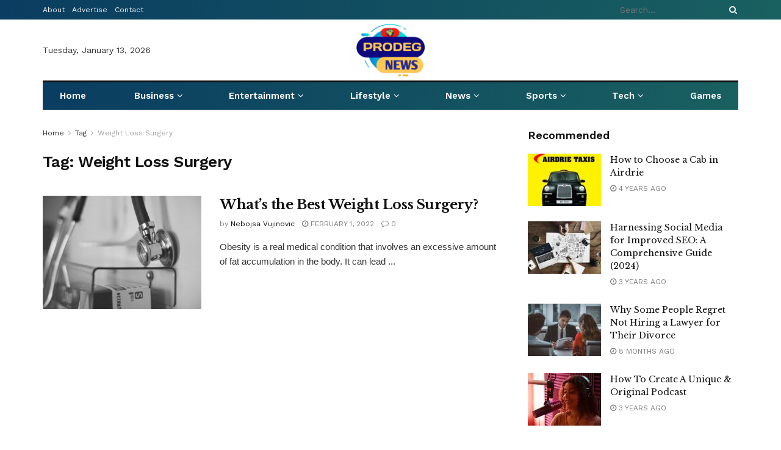

--- FILE ---
content_type: text/html; charset=UTF-8
request_url: https://prodegnews.com/tag/weight-loss-surgery/
body_size: 30614
content:
<!doctype html>
<!--[if lt IE 7]> <html class="no-js lt-ie9 lt-ie8 lt-ie7" lang="en-US"> <![endif]-->
<!--[if IE 7]>    <html class="no-js lt-ie9 lt-ie8" lang="en-US"> <![endif]-->
<!--[if IE 8]>    <html class="no-js lt-ie9" lang="en-US"> <![endif]-->
<!--[if IE 9]>    <html class="no-js lt-ie10" lang="en-US"> <![endif]-->
<!--[if gt IE 8]><!--> <html class="no-js" lang="en-US"> <!--<![endif]-->
<head><meta http-equiv="Content-Type" content="text/html; charset=UTF-8" /><script>if(navigator.userAgent.match(/MSIE|Internet Explorer/i)||navigator.userAgent.match(/Trident\/7\..*?rv:11/i)){var href=document.location.href;if(!href.match(/[?&]nowprocket/)){if(href.indexOf("?")==-1){if(href.indexOf("#")==-1){document.location.href=href+"?nowprocket=1"}else{document.location.href=href.replace("#","?nowprocket=1#")}}else{if(href.indexOf("#")==-1){document.location.href=href+"&nowprocket=1"}else{document.location.href=href.replace("#","&nowprocket=1#")}}}}</script><script>(()=>{class RocketLazyLoadScripts{constructor(){this.v="2.0.4",this.userEvents=["keydown","keyup","mousedown","mouseup","mousemove","mouseover","mouseout","touchmove","touchstart","touchend","touchcancel","wheel","click","dblclick","input"],this.attributeEvents=["onblur","onclick","oncontextmenu","ondblclick","onfocus","onmousedown","onmouseenter","onmouseleave","onmousemove","onmouseout","onmouseover","onmouseup","onmousewheel","onscroll","onsubmit"]}async t(){this.i(),this.o(),/iP(ad|hone)/.test(navigator.userAgent)&&this.h(),this.u(),this.l(this),this.m(),this.k(this),this.p(this),this._(),await Promise.all([this.R(),this.L()]),this.lastBreath=Date.now(),this.S(this),this.P(),this.D(),this.O(),this.M(),await this.C(this.delayedScripts.normal),await this.C(this.delayedScripts.defer),await this.C(this.delayedScripts.async),await this.T(),await this.F(),await this.j(),await this.A(),window.dispatchEvent(new Event("rocket-allScriptsLoaded")),this.everythingLoaded=!0,this.lastTouchEnd&&await new Promise(t=>setTimeout(t,500-Date.now()+this.lastTouchEnd)),this.I(),this.H(),this.U(),this.W()}i(){this.CSPIssue=sessionStorage.getItem("rocketCSPIssue"),document.addEventListener("securitypolicyviolation",t=>{this.CSPIssue||"script-src-elem"!==t.violatedDirective||"data"!==t.blockedURI||(this.CSPIssue=!0,sessionStorage.setItem("rocketCSPIssue",!0))},{isRocket:!0})}o(){window.addEventListener("pageshow",t=>{this.persisted=t.persisted,this.realWindowLoadedFired=!0},{isRocket:!0}),window.addEventListener("pagehide",()=>{this.onFirstUserAction=null},{isRocket:!0})}h(){let t;function e(e){t=e}window.addEventListener("touchstart",e,{isRocket:!0}),window.addEventListener("touchend",function i(o){o.changedTouches[0]&&t.changedTouches[0]&&Math.abs(o.changedTouches[0].pageX-t.changedTouches[0].pageX)<10&&Math.abs(o.changedTouches[0].pageY-t.changedTouches[0].pageY)<10&&o.timeStamp-t.timeStamp<200&&(window.removeEventListener("touchstart",e,{isRocket:!0}),window.removeEventListener("touchend",i,{isRocket:!0}),"INPUT"===o.target.tagName&&"text"===o.target.type||(o.target.dispatchEvent(new TouchEvent("touchend",{target:o.target,bubbles:!0})),o.target.dispatchEvent(new MouseEvent("mouseover",{target:o.target,bubbles:!0})),o.target.dispatchEvent(new PointerEvent("click",{target:o.target,bubbles:!0,cancelable:!0,detail:1,clientX:o.changedTouches[0].clientX,clientY:o.changedTouches[0].clientY})),event.preventDefault()))},{isRocket:!0})}q(t){this.userActionTriggered||("mousemove"!==t.type||this.firstMousemoveIgnored?"keyup"===t.type||"mouseover"===t.type||"mouseout"===t.type||(this.userActionTriggered=!0,this.onFirstUserAction&&this.onFirstUserAction()):this.firstMousemoveIgnored=!0),"click"===t.type&&t.preventDefault(),t.stopPropagation(),t.stopImmediatePropagation(),"touchstart"===this.lastEvent&&"touchend"===t.type&&(this.lastTouchEnd=Date.now()),"click"===t.type&&(this.lastTouchEnd=0),this.lastEvent=t.type,t.composedPath&&t.composedPath()[0].getRootNode()instanceof ShadowRoot&&(t.rocketTarget=t.composedPath()[0]),this.savedUserEvents.push(t)}u(){this.savedUserEvents=[],this.userEventHandler=this.q.bind(this),this.userEvents.forEach(t=>window.addEventListener(t,this.userEventHandler,{passive:!1,isRocket:!0})),document.addEventListener("visibilitychange",this.userEventHandler,{isRocket:!0})}U(){this.userEvents.forEach(t=>window.removeEventListener(t,this.userEventHandler,{passive:!1,isRocket:!0})),document.removeEventListener("visibilitychange",this.userEventHandler,{isRocket:!0}),this.savedUserEvents.forEach(t=>{(t.rocketTarget||t.target).dispatchEvent(new window[t.constructor.name](t.type,t))})}m(){const t="return false",e=Array.from(this.attributeEvents,t=>"data-rocket-"+t),i="["+this.attributeEvents.join("],[")+"]",o="[data-rocket-"+this.attributeEvents.join("],[data-rocket-")+"]",s=(e,i,o)=>{o&&o!==t&&(e.setAttribute("data-rocket-"+i,o),e["rocket"+i]=new Function("event",o),e.setAttribute(i,t))};new MutationObserver(t=>{for(const n of t)"attributes"===n.type&&(n.attributeName.startsWith("data-rocket-")||this.everythingLoaded?n.attributeName.startsWith("data-rocket-")&&this.everythingLoaded&&this.N(n.target,n.attributeName.substring(12)):s(n.target,n.attributeName,n.target.getAttribute(n.attributeName))),"childList"===n.type&&n.addedNodes.forEach(t=>{if(t.nodeType===Node.ELEMENT_NODE)if(this.everythingLoaded)for(const i of[t,...t.querySelectorAll(o)])for(const t of i.getAttributeNames())e.includes(t)&&this.N(i,t.substring(12));else for(const e of[t,...t.querySelectorAll(i)])for(const t of e.getAttributeNames())this.attributeEvents.includes(t)&&s(e,t,e.getAttribute(t))})}).observe(document,{subtree:!0,childList:!0,attributeFilter:[...this.attributeEvents,...e]})}I(){this.attributeEvents.forEach(t=>{document.querySelectorAll("[data-rocket-"+t+"]").forEach(e=>{this.N(e,t)})})}N(t,e){const i=t.getAttribute("data-rocket-"+e);i&&(t.setAttribute(e,i),t.removeAttribute("data-rocket-"+e))}k(t){Object.defineProperty(HTMLElement.prototype,"onclick",{get(){return this.rocketonclick||null},set(e){this.rocketonclick=e,this.setAttribute(t.everythingLoaded?"onclick":"data-rocket-onclick","this.rocketonclick(event)")}})}S(t){function e(e,i){let o=e[i];e[i]=null,Object.defineProperty(e,i,{get:()=>o,set(s){t.everythingLoaded?o=s:e["rocket"+i]=o=s}})}e(document,"onreadystatechange"),e(window,"onload"),e(window,"onpageshow");try{Object.defineProperty(document,"readyState",{get:()=>t.rocketReadyState,set(e){t.rocketReadyState=e},configurable:!0}),document.readyState="loading"}catch(t){console.log("WPRocket DJE readyState conflict, bypassing")}}l(t){this.originalAddEventListener=EventTarget.prototype.addEventListener,this.originalRemoveEventListener=EventTarget.prototype.removeEventListener,this.savedEventListeners=[],EventTarget.prototype.addEventListener=function(e,i,o){o&&o.isRocket||!t.B(e,this)&&!t.userEvents.includes(e)||t.B(e,this)&&!t.userActionTriggered||e.startsWith("rocket-")||t.everythingLoaded?t.originalAddEventListener.call(this,e,i,o):(t.savedEventListeners.push({target:this,remove:!1,type:e,func:i,options:o}),"mouseenter"!==e&&"mouseleave"!==e||t.originalAddEventListener.call(this,e,t.savedUserEvents.push,o))},EventTarget.prototype.removeEventListener=function(e,i,o){o&&o.isRocket||!t.B(e,this)&&!t.userEvents.includes(e)||t.B(e,this)&&!t.userActionTriggered||e.startsWith("rocket-")||t.everythingLoaded?t.originalRemoveEventListener.call(this,e,i,o):t.savedEventListeners.push({target:this,remove:!0,type:e,func:i,options:o})}}J(t,e){this.savedEventListeners=this.savedEventListeners.filter(i=>{let o=i.type,s=i.target||window;return e!==o||t!==s||(this.B(o,s)&&(i.type="rocket-"+o),this.$(i),!1)})}H(){EventTarget.prototype.addEventListener=this.originalAddEventListener,EventTarget.prototype.removeEventListener=this.originalRemoveEventListener,this.savedEventListeners.forEach(t=>this.$(t))}$(t){t.remove?this.originalRemoveEventListener.call(t.target,t.type,t.func,t.options):this.originalAddEventListener.call(t.target,t.type,t.func,t.options)}p(t){let e;function i(e){return t.everythingLoaded?e:e.split(" ").map(t=>"load"===t||t.startsWith("load.")?"rocket-jquery-load":t).join(" ")}function o(o){function s(e){const s=o.fn[e];o.fn[e]=o.fn.init.prototype[e]=function(){return this[0]===window&&t.userActionTriggered&&("string"==typeof arguments[0]||arguments[0]instanceof String?arguments[0]=i(arguments[0]):"object"==typeof arguments[0]&&Object.keys(arguments[0]).forEach(t=>{const e=arguments[0][t];delete arguments[0][t],arguments[0][i(t)]=e})),s.apply(this,arguments),this}}if(o&&o.fn&&!t.allJQueries.includes(o)){const e={DOMContentLoaded:[],"rocket-DOMContentLoaded":[]};for(const t in e)document.addEventListener(t,()=>{e[t].forEach(t=>t())},{isRocket:!0});o.fn.ready=o.fn.init.prototype.ready=function(i){function s(){parseInt(o.fn.jquery)>2?setTimeout(()=>i.bind(document)(o)):i.bind(document)(o)}return"function"==typeof i&&(t.realDomReadyFired?!t.userActionTriggered||t.fauxDomReadyFired?s():e["rocket-DOMContentLoaded"].push(s):e.DOMContentLoaded.push(s)),o([])},s("on"),s("one"),s("off"),t.allJQueries.push(o)}e=o}t.allJQueries=[],o(window.jQuery),Object.defineProperty(window,"jQuery",{get:()=>e,set(t){o(t)}})}P(){const t=new Map;document.write=document.writeln=function(e){const i=document.currentScript,o=document.createRange(),s=i.parentElement;let n=t.get(i);void 0===n&&(n=i.nextSibling,t.set(i,n));const c=document.createDocumentFragment();o.setStart(c,0),c.appendChild(o.createContextualFragment(e)),s.insertBefore(c,n)}}async R(){return new Promise(t=>{this.userActionTriggered?t():this.onFirstUserAction=t})}async L(){return new Promise(t=>{document.addEventListener("DOMContentLoaded",()=>{this.realDomReadyFired=!0,t()},{isRocket:!0})})}async j(){return this.realWindowLoadedFired?Promise.resolve():new Promise(t=>{window.addEventListener("load",t,{isRocket:!0})})}M(){this.pendingScripts=[];this.scriptsMutationObserver=new MutationObserver(t=>{for(const e of t)e.addedNodes.forEach(t=>{"SCRIPT"!==t.tagName||t.noModule||t.isWPRocket||this.pendingScripts.push({script:t,promise:new Promise(e=>{const i=()=>{const i=this.pendingScripts.findIndex(e=>e.script===t);i>=0&&this.pendingScripts.splice(i,1),e()};t.addEventListener("load",i,{isRocket:!0}),t.addEventListener("error",i,{isRocket:!0}),setTimeout(i,1e3)})})})}),this.scriptsMutationObserver.observe(document,{childList:!0,subtree:!0})}async F(){await this.X(),this.pendingScripts.length?(await this.pendingScripts[0].promise,await this.F()):this.scriptsMutationObserver.disconnect()}D(){this.delayedScripts={normal:[],async:[],defer:[]},document.querySelectorAll("script[type$=rocketlazyloadscript]").forEach(t=>{t.hasAttribute("data-rocket-src")?t.hasAttribute("async")&&!1!==t.async?this.delayedScripts.async.push(t):t.hasAttribute("defer")&&!1!==t.defer||"module"===t.getAttribute("data-rocket-type")?this.delayedScripts.defer.push(t):this.delayedScripts.normal.push(t):this.delayedScripts.normal.push(t)})}async _(){await this.L();let t=[];document.querySelectorAll("script[type$=rocketlazyloadscript][data-rocket-src]").forEach(e=>{let i=e.getAttribute("data-rocket-src");if(i&&!i.startsWith("data:")){i.startsWith("//")&&(i=location.protocol+i);try{const o=new URL(i).origin;o!==location.origin&&t.push({src:o,crossOrigin:e.crossOrigin||"module"===e.getAttribute("data-rocket-type")})}catch(t){}}}),t=[...new Map(t.map(t=>[JSON.stringify(t),t])).values()],this.Y(t,"preconnect")}async G(t){if(await this.K(),!0!==t.noModule||!("noModule"in HTMLScriptElement.prototype))return new Promise(e=>{let i;function o(){(i||t).setAttribute("data-rocket-status","executed"),e()}try{if(navigator.userAgent.includes("Firefox/")||""===navigator.vendor||this.CSPIssue)i=document.createElement("script"),[...t.attributes].forEach(t=>{let e=t.nodeName;"type"!==e&&("data-rocket-type"===e&&(e="type"),"data-rocket-src"===e&&(e="src"),i.setAttribute(e,t.nodeValue))}),t.text&&(i.text=t.text),t.nonce&&(i.nonce=t.nonce),i.hasAttribute("src")?(i.addEventListener("load",o,{isRocket:!0}),i.addEventListener("error",()=>{i.setAttribute("data-rocket-status","failed-network"),e()},{isRocket:!0}),setTimeout(()=>{i.isConnected||e()},1)):(i.text=t.text,o()),i.isWPRocket=!0,t.parentNode.replaceChild(i,t);else{const i=t.getAttribute("data-rocket-type"),s=t.getAttribute("data-rocket-src");i?(t.type=i,t.removeAttribute("data-rocket-type")):t.removeAttribute("type"),t.addEventListener("load",o,{isRocket:!0}),t.addEventListener("error",i=>{this.CSPIssue&&i.target.src.startsWith("data:")?(console.log("WPRocket: CSP fallback activated"),t.removeAttribute("src"),this.G(t).then(e)):(t.setAttribute("data-rocket-status","failed-network"),e())},{isRocket:!0}),s?(t.fetchPriority="high",t.removeAttribute("data-rocket-src"),t.src=s):t.src="data:text/javascript;base64,"+window.btoa(unescape(encodeURIComponent(t.text)))}}catch(i){t.setAttribute("data-rocket-status","failed-transform"),e()}});t.setAttribute("data-rocket-status","skipped")}async C(t){const e=t.shift();return e?(e.isConnected&&await this.G(e),this.C(t)):Promise.resolve()}O(){this.Y([...this.delayedScripts.normal,...this.delayedScripts.defer,...this.delayedScripts.async],"preload")}Y(t,e){this.trash=this.trash||[];let i=!0;var o=document.createDocumentFragment();t.forEach(t=>{const s=t.getAttribute&&t.getAttribute("data-rocket-src")||t.src;if(s&&!s.startsWith("data:")){const n=document.createElement("link");n.href=s,n.rel=e,"preconnect"!==e&&(n.as="script",n.fetchPriority=i?"high":"low"),t.getAttribute&&"module"===t.getAttribute("data-rocket-type")&&(n.crossOrigin=!0),t.crossOrigin&&(n.crossOrigin=t.crossOrigin),t.integrity&&(n.integrity=t.integrity),t.nonce&&(n.nonce=t.nonce),o.appendChild(n),this.trash.push(n),i=!1}}),document.head.appendChild(o)}W(){this.trash.forEach(t=>t.remove())}async T(){try{document.readyState="interactive"}catch(t){}this.fauxDomReadyFired=!0;try{await this.K(),this.J(document,"readystatechange"),document.dispatchEvent(new Event("rocket-readystatechange")),await this.K(),document.rocketonreadystatechange&&document.rocketonreadystatechange(),await this.K(),this.J(document,"DOMContentLoaded"),document.dispatchEvent(new Event("rocket-DOMContentLoaded")),await this.K(),this.J(window,"DOMContentLoaded"),window.dispatchEvent(new Event("rocket-DOMContentLoaded"))}catch(t){console.error(t)}}async A(){try{document.readyState="complete"}catch(t){}try{await this.K(),this.J(document,"readystatechange"),document.dispatchEvent(new Event("rocket-readystatechange")),await this.K(),document.rocketonreadystatechange&&document.rocketonreadystatechange(),await this.K(),this.J(window,"load"),window.dispatchEvent(new Event("rocket-load")),await this.K(),window.rocketonload&&window.rocketonload(),await this.K(),this.allJQueries.forEach(t=>t(window).trigger("rocket-jquery-load")),await this.K(),this.J(window,"pageshow");const t=new Event("rocket-pageshow");t.persisted=this.persisted,window.dispatchEvent(t),await this.K(),window.rocketonpageshow&&window.rocketonpageshow({persisted:this.persisted})}catch(t){console.error(t)}}async K(){Date.now()-this.lastBreath>45&&(await this.X(),this.lastBreath=Date.now())}async X(){return document.hidden?new Promise(t=>setTimeout(t)):new Promise(t=>requestAnimationFrame(t))}B(t,e){return e===document&&"readystatechange"===t||(e===document&&"DOMContentLoaded"===t||(e===window&&"DOMContentLoaded"===t||(e===window&&"load"===t||e===window&&"pageshow"===t)))}static run(){(new RocketLazyLoadScripts).t()}}RocketLazyLoadScripts.run()})();</script>
    
    <meta name='viewport' content='width=device-width, initial-scale=1, user-scalable=yes' />
    <link rel="profile" href="https://gmpg.org/xfn/11" />
    <link rel="pingback" href="https://prodegnews.com/xmlrpc.php" />
    <meta name='robots' content='index, follow, max-image-preview:large, max-snippet:-1, max-video-preview:-1' />
<meta property="og:type" content="website">
<meta property="og:title" content="What’s the Best Weight Loss Surgery?">
<meta property="og:site_name" content="ProdegNews">
<meta property="og:description" content="Obesity is a real medical condition that involves an excessive amount of fat accumulation in the body. It can lead">
<meta property="og:url" content="https://prodegnews.com/tag/weight-loss-surgery">
<meta property="og:locale" content="en_US">
<meta property="og:image" content="https://prodegnews.com/wp-content/uploads/2022/02/stethoscope-gd752025ab_1920.jpg">
<meta property="og:image:height" content="500">
<meta property="og:image:width" content="750">
<meta name="twitter:card" content="summary">
<meta name="twitter:url" content="https://prodegnews.com/tag/weight-loss-surgery">
<meta name="twitter:title" content="What’s the Best Weight Loss Surgery?">
<meta name="twitter:description" content="Obesity is a real medical condition that involves an excessive amount of fat accumulation in the body. It can lead">
<meta name="twitter:image" content="https://prodegnews.com/wp-content/uploads/2022/02/stethoscope-gd752025ab_1920.jpg">
<meta name="twitter:image:width" content="750">
<meta name="twitter:image:height" content="500">
			<script type="rocketlazyloadscript" data-rocket-type="text/javascript">
			  var jnews_ajax_url = '/?ajax-request=jnews'
			</script>
			<script type="rocketlazyloadscript" data-rocket-type="text/javascript">;window.jnews=window.jnews||{},window.jnews.library=window.jnews.library||{},window.jnews.library=function(){"use strict";var e=this;e.win=window,e.doc=document,e.noop=function(){},e.globalBody=e.doc.getElementsByTagName("body")[0],e.globalBody=e.globalBody?e.globalBody:e.doc,e.win.jnewsDataStorage=e.win.jnewsDataStorage||{_storage:new WeakMap,put:function(e,t,n){this._storage.has(e)||this._storage.set(e,new Map),this._storage.get(e).set(t,n)},get:function(e,t){return this._storage.get(e).get(t)},has:function(e,t){return this._storage.has(e)&&this._storage.get(e).has(t)},remove:function(e,t){var n=this._storage.get(e).delete(t);return 0===!this._storage.get(e).size&&this._storage.delete(e),n}},e.windowWidth=function(){return e.win.innerWidth||e.docEl.clientWidth||e.globalBody.clientWidth},e.windowHeight=function(){return e.win.innerHeight||e.docEl.clientHeight||e.globalBody.clientHeight},e.requestAnimationFrame=e.win.requestAnimationFrame||e.win.webkitRequestAnimationFrame||e.win.mozRequestAnimationFrame||e.win.msRequestAnimationFrame||window.oRequestAnimationFrame||function(e){return setTimeout(e,1e3/60)},e.cancelAnimationFrame=e.win.cancelAnimationFrame||e.win.webkitCancelAnimationFrame||e.win.webkitCancelRequestAnimationFrame||e.win.mozCancelAnimationFrame||e.win.msCancelRequestAnimationFrame||e.win.oCancelRequestAnimationFrame||function(e){clearTimeout(e)},e.classListSupport="classList"in document.createElement("_"),e.hasClass=e.classListSupport?function(e,t){return e.classList.contains(t)}:function(e,t){return e.className.indexOf(t)>=0},e.addClass=e.classListSupport?function(t,n){e.hasClass(t,n)||t.classList.add(n)}:function(t,n){e.hasClass(t,n)||(t.className+=" "+n)},e.removeClass=e.classListSupport?function(t,n){e.hasClass(t,n)&&t.classList.remove(n)}:function(t,n){e.hasClass(t,n)&&(t.className=t.className.replace(n,""))},e.objKeys=function(e){var t=[];for(var n in e)Object.prototype.hasOwnProperty.call(e,n)&&t.push(n);return t},e.isObjectSame=function(e,t){var n=!0;return JSON.stringify(e)!==JSON.stringify(t)&&(n=!1),n},e.extend=function(){for(var e,t,n,o=arguments[0]||{},i=1,a=arguments.length;i<a;i++)if(null!==(e=arguments[i]))for(t in e)o!==(n=e[t])&&void 0!==n&&(o[t]=n);return o},e.dataStorage=e.win.jnewsDataStorage,e.isVisible=function(e){return 0!==e.offsetWidth&&0!==e.offsetHeight||e.getBoundingClientRect().length},e.getHeight=function(e){return e.offsetHeight||e.clientHeight||e.getBoundingClientRect().height},e.getWidth=function(e){return e.offsetWidth||e.clientWidth||e.getBoundingClientRect().width},e.supportsPassive=!1;try{var t=Object.defineProperty({},"passive",{get:function(){e.supportsPassive=!0}});"createEvent"in e.doc?e.win.addEventListener("test",null,t):"fireEvent"in e.doc&&e.win.attachEvent("test",null)}catch(e){}e.passiveOption=!!e.supportsPassive&&{passive:!0},e.setStorage=function(e,t){e="jnews-"+e;var n={expired:Math.floor(((new Date).getTime()+432e5)/1e3)};t=Object.assign(n,t);localStorage.setItem(e,JSON.stringify(t))},e.getStorage=function(e){e="jnews-"+e;var t=localStorage.getItem(e);return null!==t&&0<t.length?JSON.parse(localStorage.getItem(e)):{}},e.expiredStorage=function(){var t,n="jnews-";for(var o in localStorage)o.indexOf(n)>-1&&"undefined"!==(t=e.getStorage(o.replace(n,""))).expired&&t.expired<Math.floor((new Date).getTime()/1e3)&&localStorage.removeItem(o)},e.addEvents=function(t,n,o){for(var i in n){var a=["touchstart","touchmove"].indexOf(i)>=0&&!o&&e.passiveOption;"createEvent"in e.doc?t.addEventListener(i,n[i],a):"fireEvent"in e.doc&&t.attachEvent("on"+i,n[i])}},e.removeEvents=function(t,n){for(var o in n)"createEvent"in e.doc?t.removeEventListener(o,n[o]):"fireEvent"in e.doc&&t.detachEvent("on"+o,n[o])},e.triggerEvents=function(t,n,o){var i;o=o||{detail:null};return"createEvent"in e.doc?(!(i=e.doc.createEvent("CustomEvent")||new CustomEvent(n)).initCustomEvent||i.initCustomEvent(n,!0,!1,o),void t.dispatchEvent(i)):"fireEvent"in e.doc?((i=e.doc.createEventObject()).eventType=n,void t.fireEvent("on"+i.eventType,i)):void 0},e.getParents=function(t,n){void 0===n&&(n=e.doc);for(var o=[],i=t.parentNode,a=!1;!a;)if(i){var r=i;r.querySelectorAll(n).length?a=!0:(o.push(r),i=r.parentNode)}else o=[],a=!0;return o},e.forEach=function(e,t,n){for(var o=0,i=e.length;o<i;o++)t.call(n,e[o],o)},e.getText=function(e){return e.innerText||e.textContent},e.setText=function(e,t){var n="object"==typeof t?t.innerText||t.textContent:t;e.innerText&&(e.innerText=n),e.textContent&&(e.textContent=n)},e.httpBuildQuery=function(t){return e.objKeys(t).reduce(function t(n){var o=arguments.length>1&&void 0!==arguments[1]?arguments[1]:null;return function(i,a){var r=n[a];a=encodeURIComponent(a);var s=o?"".concat(o,"[").concat(a,"]"):a;return null==r||"function"==typeof r?(i.push("".concat(s,"=")),i):["number","boolean","string"].includes(typeof r)?(i.push("".concat(s,"=").concat(encodeURIComponent(r))),i):(i.push(e.objKeys(r).reduce(t(r,s),[]).join("&")),i)}}(t),[]).join("&")},e.get=function(t,n,o,i){return o="function"==typeof o?o:e.noop,e.ajax("GET",t,n,o,i)},e.post=function(t,n,o,i){return o="function"==typeof o?o:e.noop,e.ajax("POST",t,n,o,i)},e.ajax=function(t,n,o,i,a){var r=new XMLHttpRequest,s=n,c=e.httpBuildQuery(o);if(t=-1!=["GET","POST"].indexOf(t)?t:"GET",r.open(t,s+("GET"==t?"?"+c:""),!0),"POST"==t&&r.setRequestHeader("Content-type","application/x-www-form-urlencoded"),r.setRequestHeader("X-Requested-With","XMLHttpRequest"),r.onreadystatechange=function(){4===r.readyState&&200<=r.status&&300>r.status&&"function"==typeof i&&i.call(void 0,r.response)},void 0!==a&&!a){return{xhr:r,send:function(){r.send("POST"==t?c:null)}}}return r.send("POST"==t?c:null),{xhr:r}},e.scrollTo=function(t,n,o){function i(e,t,n){this.start=this.position(),this.change=e-this.start,this.currentTime=0,this.increment=20,this.duration=void 0===n?500:n,this.callback=t,this.finish=!1,this.animateScroll()}return Math.easeInOutQuad=function(e,t,n,o){return(e/=o/2)<1?n/2*e*e+t:-n/2*(--e*(e-2)-1)+t},i.prototype.stop=function(){this.finish=!0},i.prototype.move=function(t){e.doc.documentElement.scrollTop=t,e.globalBody.parentNode.scrollTop=t,e.globalBody.scrollTop=t},i.prototype.position=function(){return e.doc.documentElement.scrollTop||e.globalBody.parentNode.scrollTop||e.globalBody.scrollTop},i.prototype.animateScroll=function(){this.currentTime+=this.increment;var t=Math.easeInOutQuad(this.currentTime,this.start,this.change,this.duration);this.move(t),this.currentTime<this.duration&&!this.finish?e.requestAnimationFrame.call(e.win,this.animateScroll.bind(this)):this.callback&&"function"==typeof this.callback&&this.callback()},new i(t,n,o)},e.unwrap=function(t){var n,o=t;e.forEach(t,(function(e,t){n?n+=e:n=e})),o.replaceWith(n)},e.performance={start:function(e){performance.mark(e+"Start")},stop:function(e){performance.mark(e+"End"),performance.measure(e,e+"Start",e+"End")}},e.fps=function(){var t=0,n=0,o=0;!function(){var i=t=0,a=0,r=0,s=document.getElementById("fpsTable"),c=function(t){void 0===document.getElementsByTagName("body")[0]?e.requestAnimationFrame.call(e.win,(function(){c(t)})):document.getElementsByTagName("body")[0].appendChild(t)};null===s&&((s=document.createElement("div")).style.position="fixed",s.style.top="120px",s.style.left="10px",s.style.width="100px",s.style.height="20px",s.style.border="1px solid black",s.style.fontSize="11px",s.style.zIndex="100000",s.style.backgroundColor="white",s.id="fpsTable",c(s));var l=function(){o++,n=Date.now(),(a=(o/(r=(n-t)/1e3)).toPrecision(2))!=i&&(i=a,s.innerHTML=i+"fps"),1<r&&(t=n,o=0),e.requestAnimationFrame.call(e.win,l)};l()}()},e.instr=function(e,t){for(var n=0;n<t.length;n++)if(-1!==e.toLowerCase().indexOf(t[n].toLowerCase()))return!0},e.winLoad=function(t,n){function o(o){if("complete"===e.doc.readyState||"interactive"===e.doc.readyState)return!o||n?setTimeout(t,n||1):t(o),1}o()||e.addEvents(e.win,{load:o})},e.docReady=function(t,n){function o(o){if("complete"===e.doc.readyState||"interactive"===e.doc.readyState)return!o||n?setTimeout(t,n||1):t(o),1}o()||e.addEvents(e.doc,{DOMContentLoaded:o})},e.fireOnce=function(){e.docReady((function(){e.assets=e.assets||[],e.assets.length&&(e.boot(),e.load_assets())}),50)},e.boot=function(){e.length&&e.doc.querySelectorAll("style[media]").forEach((function(e){"not all"==e.getAttribute("media")&&e.removeAttribute("media")}))},e.create_js=function(t,n){var o=e.doc.createElement("script");switch(o.setAttribute("src",t),n){case"defer":o.setAttribute("defer",!0);break;case"async":o.setAttribute("async",!0);break;case"deferasync":o.setAttribute("defer",!0),o.setAttribute("async",!0)}e.globalBody.appendChild(o)},e.load_assets=function(){"object"==typeof e.assets&&e.forEach(e.assets.slice(0),(function(t,n){var o="";t.defer&&(o+="defer"),t.async&&(o+="async"),e.create_js(t.url,o);var i=e.assets.indexOf(t);i>-1&&e.assets.splice(i,1)})),e.assets=jnewsoption.au_scripts=window.jnewsads=[]},e.setCookie=function(e,t,n){var o="";if(n){var i=new Date;i.setTime(i.getTime()+24*n*60*60*1e3),o="; expires="+i.toUTCString()}document.cookie=e+"="+(t||"")+o+"; path=/"},e.getCookie=function(e){for(var t=e+"=",n=document.cookie.split(";"),o=0;o<n.length;o++){for(var i=n[o];" "==i.charAt(0);)i=i.substring(1,i.length);if(0==i.indexOf(t))return i.substring(t.length,i.length)}return null},e.eraseCookie=function(e){document.cookie=e+"=; Path=/; Expires=Thu, 01 Jan 1970 00:00:01 GMT;"},e.docReady((function(){e.globalBody=e.globalBody==e.doc?e.doc.getElementsByTagName("body")[0]:e.globalBody,e.globalBody=e.globalBody?e.globalBody:e.doc})),e.winLoad((function(){e.winLoad((function(){var t=!1;if(void 0!==window.jnewsadmin)if(void 0!==window.file_version_checker){var n=e.objKeys(window.file_version_checker);n.length?n.forEach((function(e){t||"10.0.4"===window.file_version_checker[e]||(t=!0)})):t=!0}else t=!0;t&&(window.jnewsHelper.getMessage(),window.jnewsHelper.getNotice())}),2500)}))},window.jnews.library=new window.jnews.library;</script>
	<!-- This site is optimized with the Yoast SEO plugin v26.6 - https://yoast.com/wordpress/plugins/seo/ -->
	<title>Weight Loss Surgery Archives - ProdegNews</title>
<link data-rocket-preload as="style" href="https://fonts.googleapis.com/css?family=Work%20Sans%3Aregular%2C600%7CLibre%20Baskerville%3Aregular%2Citalic%2C700&#038;display=swap" rel="preload">
<link href="https://fonts.googleapis.com/css?family=Work%20Sans%3Aregular%2C600%7CLibre%20Baskerville%3Aregular%2Citalic%2C700&#038;display=swap" media="print" onload="this.media=&#039;all&#039;" rel="stylesheet">
<noscript><link rel="stylesheet" href="https://fonts.googleapis.com/css?family=Work%20Sans%3Aregular%2C600%7CLibre%20Baskerville%3Aregular%2Citalic%2C700&#038;display=swap"></noscript>
	<link rel="canonical" href="https://prodegnews.com/tag/weight-loss-surgery/" />
	<meta property="og:locale" content="en_US" />
	<meta property="og:type" content="article" />
	<meta property="og:title" content="Weight Loss Surgery Archives - ProdegNews" />
	<meta property="og:url" content="https://prodegnews.com/tag/weight-loss-surgery/" />
	<meta property="og:site_name" content="ProdegNews" />
	<meta name="twitter:card" content="summary_large_image" />
	<script type="application/ld+json" class="yoast-schema-graph">{"@context":"https://schema.org","@graph":[{"@type":"CollectionPage","@id":"https://prodegnews.com/tag/weight-loss-surgery/","url":"https://prodegnews.com/tag/weight-loss-surgery/","name":"Weight Loss Surgery Archives - ProdegNews","isPartOf":{"@id":"https://prodegnews.com/#website"},"primaryImageOfPage":{"@id":"https://prodegnews.com/tag/weight-loss-surgery/#primaryimage"},"image":{"@id":"https://prodegnews.com/tag/weight-loss-surgery/#primaryimage"},"thumbnailUrl":"https://prodegnews.com/wp-content/uploads/2022/02/stethoscope-gd752025ab_1920.jpg","breadcrumb":{"@id":"https://prodegnews.com/tag/weight-loss-surgery/#breadcrumb"},"inLanguage":"en-US"},{"@type":"ImageObject","inLanguage":"en-US","@id":"https://prodegnews.com/tag/weight-loss-surgery/#primaryimage","url":"https://prodegnews.com/wp-content/uploads/2022/02/stethoscope-gd752025ab_1920.jpg","contentUrl":"https://prodegnews.com/wp-content/uploads/2022/02/stethoscope-gd752025ab_1920.jpg","width":750,"height":500,"caption":"Weight Loss Surgery"},{"@type":"BreadcrumbList","@id":"https://prodegnews.com/tag/weight-loss-surgery/#breadcrumb","itemListElement":[{"@type":"ListItem","position":1,"name":"Home","item":"https://prodegnews.com/"},{"@type":"ListItem","position":2,"name":"Weight Loss Surgery"}]},{"@type":"WebSite","@id":"https://prodegnews.com/#website","url":"https://prodegnews.com/","name":"ProdegNews","description":"ProdegNews Blog","potentialAction":[{"@type":"SearchAction","target":{"@type":"EntryPoint","urlTemplate":"https://prodegnews.com/?s={search_term_string}"},"query-input":{"@type":"PropertyValueSpecification","valueRequired":true,"valueName":"search_term_string"}}],"inLanguage":"en-US"}]}</script>
	<!-- / Yoast SEO plugin. -->


<link rel='dns-prefetch' href='//fonts.googleapis.com' />
<link rel='preconnect' href='https://fonts.gstatic.com' />
<link rel="alternate" type="application/rss+xml" title="ProdegNews &raquo; Feed" href="https://prodegnews.com/feed/" />
<link rel="alternate" type="application/rss+xml" title="ProdegNews &raquo; Weight Loss Surgery Tag Feed" href="https://prodegnews.com/tag/weight-loss-surgery/feed/" />
<style id='wp-img-auto-sizes-contain-inline-css' type='text/css'>
img:is([sizes=auto i],[sizes^="auto," i]){contain-intrinsic-size:3000px 1500px}
/*# sourceURL=wp-img-auto-sizes-contain-inline-css */
</style>
<style id='wp-emoji-styles-inline-css' type='text/css'>

	img.wp-smiley, img.emoji {
		display: inline !important;
		border: none !important;
		box-shadow: none !important;
		height: 1em !important;
		width: 1em !important;
		margin: 0 0.07em !important;
		vertical-align: -0.1em !important;
		background: none !important;
		padding: 0 !important;
	}
/*# sourceURL=wp-emoji-styles-inline-css */
</style>
<style id='wp-block-library-inline-css' type='text/css'>
:root{--wp-block-synced-color:#7a00df;--wp-block-synced-color--rgb:122,0,223;--wp-bound-block-color:var(--wp-block-synced-color);--wp-editor-canvas-background:#ddd;--wp-admin-theme-color:#007cba;--wp-admin-theme-color--rgb:0,124,186;--wp-admin-theme-color-darker-10:#006ba1;--wp-admin-theme-color-darker-10--rgb:0,107,160.5;--wp-admin-theme-color-darker-20:#005a87;--wp-admin-theme-color-darker-20--rgb:0,90,135;--wp-admin-border-width-focus:2px}@media (min-resolution:192dpi){:root{--wp-admin-border-width-focus:1.5px}}.wp-element-button{cursor:pointer}:root .has-very-light-gray-background-color{background-color:#eee}:root .has-very-dark-gray-background-color{background-color:#313131}:root .has-very-light-gray-color{color:#eee}:root .has-very-dark-gray-color{color:#313131}:root .has-vivid-green-cyan-to-vivid-cyan-blue-gradient-background{background:linear-gradient(135deg,#00d084,#0693e3)}:root .has-purple-crush-gradient-background{background:linear-gradient(135deg,#34e2e4,#4721fb 50%,#ab1dfe)}:root .has-hazy-dawn-gradient-background{background:linear-gradient(135deg,#faaca8,#dad0ec)}:root .has-subdued-olive-gradient-background{background:linear-gradient(135deg,#fafae1,#67a671)}:root .has-atomic-cream-gradient-background{background:linear-gradient(135deg,#fdd79a,#004a59)}:root .has-nightshade-gradient-background{background:linear-gradient(135deg,#330968,#31cdcf)}:root .has-midnight-gradient-background{background:linear-gradient(135deg,#020381,#2874fc)}:root{--wp--preset--font-size--normal:16px;--wp--preset--font-size--huge:42px}.has-regular-font-size{font-size:1em}.has-larger-font-size{font-size:2.625em}.has-normal-font-size{font-size:var(--wp--preset--font-size--normal)}.has-huge-font-size{font-size:var(--wp--preset--font-size--huge)}.has-text-align-center{text-align:center}.has-text-align-left{text-align:left}.has-text-align-right{text-align:right}.has-fit-text{white-space:nowrap!important}#end-resizable-editor-section{display:none}.aligncenter{clear:both}.items-justified-left{justify-content:flex-start}.items-justified-center{justify-content:center}.items-justified-right{justify-content:flex-end}.items-justified-space-between{justify-content:space-between}.screen-reader-text{border:0;clip-path:inset(50%);height:1px;margin:-1px;overflow:hidden;padding:0;position:absolute;width:1px;word-wrap:normal!important}.screen-reader-text:focus{background-color:#ddd;clip-path:none;color:#444;display:block;font-size:1em;height:auto;left:5px;line-height:normal;padding:15px 23px 14px;text-decoration:none;top:5px;width:auto;z-index:100000}html :where(.has-border-color){border-style:solid}html :where([style*=border-top-color]){border-top-style:solid}html :where([style*=border-right-color]){border-right-style:solid}html :where([style*=border-bottom-color]){border-bottom-style:solid}html :where([style*=border-left-color]){border-left-style:solid}html :where([style*=border-width]){border-style:solid}html :where([style*=border-top-width]){border-top-style:solid}html :where([style*=border-right-width]){border-right-style:solid}html :where([style*=border-bottom-width]){border-bottom-style:solid}html :where([style*=border-left-width]){border-left-style:solid}html :where(img[class*=wp-image-]){height:auto;max-width:100%}:where(figure){margin:0 0 1em}html :where(.is-position-sticky){--wp-admin--admin-bar--position-offset:var(--wp-admin--admin-bar--height,0px)}@media screen and (max-width:600px){html :where(.is-position-sticky){--wp-admin--admin-bar--position-offset:0px}}

/*# sourceURL=wp-block-library-inline-css */
</style><style id='global-styles-inline-css' type='text/css'>
:root{--wp--preset--aspect-ratio--square: 1;--wp--preset--aspect-ratio--4-3: 4/3;--wp--preset--aspect-ratio--3-4: 3/4;--wp--preset--aspect-ratio--3-2: 3/2;--wp--preset--aspect-ratio--2-3: 2/3;--wp--preset--aspect-ratio--16-9: 16/9;--wp--preset--aspect-ratio--9-16: 9/16;--wp--preset--color--black: #000000;--wp--preset--color--cyan-bluish-gray: #abb8c3;--wp--preset--color--white: #ffffff;--wp--preset--color--pale-pink: #f78da7;--wp--preset--color--vivid-red: #cf2e2e;--wp--preset--color--luminous-vivid-orange: #ff6900;--wp--preset--color--luminous-vivid-amber: #fcb900;--wp--preset--color--light-green-cyan: #7bdcb5;--wp--preset--color--vivid-green-cyan: #00d084;--wp--preset--color--pale-cyan-blue: #8ed1fc;--wp--preset--color--vivid-cyan-blue: #0693e3;--wp--preset--color--vivid-purple: #9b51e0;--wp--preset--gradient--vivid-cyan-blue-to-vivid-purple: linear-gradient(135deg,rgb(6,147,227) 0%,rgb(155,81,224) 100%);--wp--preset--gradient--light-green-cyan-to-vivid-green-cyan: linear-gradient(135deg,rgb(122,220,180) 0%,rgb(0,208,130) 100%);--wp--preset--gradient--luminous-vivid-amber-to-luminous-vivid-orange: linear-gradient(135deg,rgb(252,185,0) 0%,rgb(255,105,0) 100%);--wp--preset--gradient--luminous-vivid-orange-to-vivid-red: linear-gradient(135deg,rgb(255,105,0) 0%,rgb(207,46,46) 100%);--wp--preset--gradient--very-light-gray-to-cyan-bluish-gray: linear-gradient(135deg,rgb(238,238,238) 0%,rgb(169,184,195) 100%);--wp--preset--gradient--cool-to-warm-spectrum: linear-gradient(135deg,rgb(74,234,220) 0%,rgb(151,120,209) 20%,rgb(207,42,186) 40%,rgb(238,44,130) 60%,rgb(251,105,98) 80%,rgb(254,248,76) 100%);--wp--preset--gradient--blush-light-purple: linear-gradient(135deg,rgb(255,206,236) 0%,rgb(152,150,240) 100%);--wp--preset--gradient--blush-bordeaux: linear-gradient(135deg,rgb(254,205,165) 0%,rgb(254,45,45) 50%,rgb(107,0,62) 100%);--wp--preset--gradient--luminous-dusk: linear-gradient(135deg,rgb(255,203,112) 0%,rgb(199,81,192) 50%,rgb(65,88,208) 100%);--wp--preset--gradient--pale-ocean: linear-gradient(135deg,rgb(255,245,203) 0%,rgb(182,227,212) 50%,rgb(51,167,181) 100%);--wp--preset--gradient--electric-grass: linear-gradient(135deg,rgb(202,248,128) 0%,rgb(113,206,126) 100%);--wp--preset--gradient--midnight: linear-gradient(135deg,rgb(2,3,129) 0%,rgb(40,116,252) 100%);--wp--preset--font-size--small: 13px;--wp--preset--font-size--medium: 20px;--wp--preset--font-size--large: 36px;--wp--preset--font-size--x-large: 42px;--wp--preset--spacing--20: 0.44rem;--wp--preset--spacing--30: 0.67rem;--wp--preset--spacing--40: 1rem;--wp--preset--spacing--50: 1.5rem;--wp--preset--spacing--60: 2.25rem;--wp--preset--spacing--70: 3.38rem;--wp--preset--spacing--80: 5.06rem;--wp--preset--shadow--natural: 6px 6px 9px rgba(0, 0, 0, 0.2);--wp--preset--shadow--deep: 12px 12px 50px rgba(0, 0, 0, 0.4);--wp--preset--shadow--sharp: 6px 6px 0px rgba(0, 0, 0, 0.2);--wp--preset--shadow--outlined: 6px 6px 0px -3px rgb(255, 255, 255), 6px 6px rgb(0, 0, 0);--wp--preset--shadow--crisp: 6px 6px 0px rgb(0, 0, 0);}:where(.is-layout-flex){gap: 0.5em;}:where(.is-layout-grid){gap: 0.5em;}body .is-layout-flex{display: flex;}.is-layout-flex{flex-wrap: wrap;align-items: center;}.is-layout-flex > :is(*, div){margin: 0;}body .is-layout-grid{display: grid;}.is-layout-grid > :is(*, div){margin: 0;}:where(.wp-block-columns.is-layout-flex){gap: 2em;}:where(.wp-block-columns.is-layout-grid){gap: 2em;}:where(.wp-block-post-template.is-layout-flex){gap: 1.25em;}:where(.wp-block-post-template.is-layout-grid){gap: 1.25em;}.has-black-color{color: var(--wp--preset--color--black) !important;}.has-cyan-bluish-gray-color{color: var(--wp--preset--color--cyan-bluish-gray) !important;}.has-white-color{color: var(--wp--preset--color--white) !important;}.has-pale-pink-color{color: var(--wp--preset--color--pale-pink) !important;}.has-vivid-red-color{color: var(--wp--preset--color--vivid-red) !important;}.has-luminous-vivid-orange-color{color: var(--wp--preset--color--luminous-vivid-orange) !important;}.has-luminous-vivid-amber-color{color: var(--wp--preset--color--luminous-vivid-amber) !important;}.has-light-green-cyan-color{color: var(--wp--preset--color--light-green-cyan) !important;}.has-vivid-green-cyan-color{color: var(--wp--preset--color--vivid-green-cyan) !important;}.has-pale-cyan-blue-color{color: var(--wp--preset--color--pale-cyan-blue) !important;}.has-vivid-cyan-blue-color{color: var(--wp--preset--color--vivid-cyan-blue) !important;}.has-vivid-purple-color{color: var(--wp--preset--color--vivid-purple) !important;}.has-black-background-color{background-color: var(--wp--preset--color--black) !important;}.has-cyan-bluish-gray-background-color{background-color: var(--wp--preset--color--cyan-bluish-gray) !important;}.has-white-background-color{background-color: var(--wp--preset--color--white) !important;}.has-pale-pink-background-color{background-color: var(--wp--preset--color--pale-pink) !important;}.has-vivid-red-background-color{background-color: var(--wp--preset--color--vivid-red) !important;}.has-luminous-vivid-orange-background-color{background-color: var(--wp--preset--color--luminous-vivid-orange) !important;}.has-luminous-vivid-amber-background-color{background-color: var(--wp--preset--color--luminous-vivid-amber) !important;}.has-light-green-cyan-background-color{background-color: var(--wp--preset--color--light-green-cyan) !important;}.has-vivid-green-cyan-background-color{background-color: var(--wp--preset--color--vivid-green-cyan) !important;}.has-pale-cyan-blue-background-color{background-color: var(--wp--preset--color--pale-cyan-blue) !important;}.has-vivid-cyan-blue-background-color{background-color: var(--wp--preset--color--vivid-cyan-blue) !important;}.has-vivid-purple-background-color{background-color: var(--wp--preset--color--vivid-purple) !important;}.has-black-border-color{border-color: var(--wp--preset--color--black) !important;}.has-cyan-bluish-gray-border-color{border-color: var(--wp--preset--color--cyan-bluish-gray) !important;}.has-white-border-color{border-color: var(--wp--preset--color--white) !important;}.has-pale-pink-border-color{border-color: var(--wp--preset--color--pale-pink) !important;}.has-vivid-red-border-color{border-color: var(--wp--preset--color--vivid-red) !important;}.has-luminous-vivid-orange-border-color{border-color: var(--wp--preset--color--luminous-vivid-orange) !important;}.has-luminous-vivid-amber-border-color{border-color: var(--wp--preset--color--luminous-vivid-amber) !important;}.has-light-green-cyan-border-color{border-color: var(--wp--preset--color--light-green-cyan) !important;}.has-vivid-green-cyan-border-color{border-color: var(--wp--preset--color--vivid-green-cyan) !important;}.has-pale-cyan-blue-border-color{border-color: var(--wp--preset--color--pale-cyan-blue) !important;}.has-vivid-cyan-blue-border-color{border-color: var(--wp--preset--color--vivid-cyan-blue) !important;}.has-vivid-purple-border-color{border-color: var(--wp--preset--color--vivid-purple) !important;}.has-vivid-cyan-blue-to-vivid-purple-gradient-background{background: var(--wp--preset--gradient--vivid-cyan-blue-to-vivid-purple) !important;}.has-light-green-cyan-to-vivid-green-cyan-gradient-background{background: var(--wp--preset--gradient--light-green-cyan-to-vivid-green-cyan) !important;}.has-luminous-vivid-amber-to-luminous-vivid-orange-gradient-background{background: var(--wp--preset--gradient--luminous-vivid-amber-to-luminous-vivid-orange) !important;}.has-luminous-vivid-orange-to-vivid-red-gradient-background{background: var(--wp--preset--gradient--luminous-vivid-orange-to-vivid-red) !important;}.has-very-light-gray-to-cyan-bluish-gray-gradient-background{background: var(--wp--preset--gradient--very-light-gray-to-cyan-bluish-gray) !important;}.has-cool-to-warm-spectrum-gradient-background{background: var(--wp--preset--gradient--cool-to-warm-spectrum) !important;}.has-blush-light-purple-gradient-background{background: var(--wp--preset--gradient--blush-light-purple) !important;}.has-blush-bordeaux-gradient-background{background: var(--wp--preset--gradient--blush-bordeaux) !important;}.has-luminous-dusk-gradient-background{background: var(--wp--preset--gradient--luminous-dusk) !important;}.has-pale-ocean-gradient-background{background: var(--wp--preset--gradient--pale-ocean) !important;}.has-electric-grass-gradient-background{background: var(--wp--preset--gradient--electric-grass) !important;}.has-midnight-gradient-background{background: var(--wp--preset--gradient--midnight) !important;}.has-small-font-size{font-size: var(--wp--preset--font-size--small) !important;}.has-medium-font-size{font-size: var(--wp--preset--font-size--medium) !important;}.has-large-font-size{font-size: var(--wp--preset--font-size--large) !important;}.has-x-large-font-size{font-size: var(--wp--preset--font-size--x-large) !important;}
/*# sourceURL=global-styles-inline-css */
</style>

<style id='classic-theme-styles-inline-css' type='text/css'>
/*! This file is auto-generated */
.wp-block-button__link{color:#fff;background-color:#32373c;border-radius:9999px;box-shadow:none;text-decoration:none;padding:calc(.667em + 2px) calc(1.333em + 2px);font-size:1.125em}.wp-block-file__button{background:#32373c;color:#fff;text-decoration:none}
/*# sourceURL=/wp-includes/css/classic-themes.min.css */
</style>
<link data-minify="1" rel='stylesheet' id='js_composer_front-css' href='https://prodegnews.com/wp-content/cache/min/1/wp-content/plugins/js_composer/assets/css/js_composer.min.css?ver=1705327590' type='text/css' media='all' />

<link data-minify="1" rel='stylesheet' id='font-awesome-css' href='https://prodegnews.com/wp-content/cache/min/1/wp-content/themes/jnews/assets/fonts/font-awesome/font-awesome.min.css?ver=1705327590' type='text/css' media='all' />
<link rel='preload' as='font' type='font/woff2' crossorigin id='font-awesome-webfont-css' href='https://prodegnews.com/wp-content/themes/jnews/assets/fonts/font-awesome/fonts/fontawesome-webfont.woff2?v=4.7.0' type='text/css' media='all' />
<link rel='preload' as='font' type='font/woff' crossorigin id='jnews-icon-webfont-css' href='https://prodegnews.com/wp-content/themes/jnews/assets/fonts/jegicon/fonts/jegicon.woff' type='text/css' media='all' />
<link data-minify="1" rel='stylesheet' id='jnews-icon-css' href='https://prodegnews.com/wp-content/cache/min/1/wp-content/themes/jnews/assets/fonts/jegicon/jegicon.css?ver=1705327590' type='text/css' media='all' />
<link data-minify="1" rel='stylesheet' id='jscrollpane-css' href='https://prodegnews.com/wp-content/cache/min/1/wp-content/themes/jnews/assets/css/jquery.jscrollpane.css?ver=1705327590' type='text/css' media='all' />
<link data-minify="1" rel='stylesheet' id='oknav-css' href='https://prodegnews.com/wp-content/cache/min/1/wp-content/themes/jnews/assets/css/okayNav.css?ver=1705327590' type='text/css' media='all' />
<link data-minify="1" rel='stylesheet' id='magnific-popup-css' href='https://prodegnews.com/wp-content/cache/min/1/wp-content/themes/jnews/assets/css/magnific-popup.css?ver=1705327590' type='text/css' media='all' />
<link data-minify="1" rel='stylesheet' id='chosen-css' href='https://prodegnews.com/wp-content/cache/min/1/wp-content/themes/jnews/assets/css/chosen/chosen.css?ver=1705327590' type='text/css' media='all' />
<link data-minify="1" rel='stylesheet' id='jnews-main-css' href='https://prodegnews.com/wp-content/cache/min/1/wp-content/themes/jnews/assets/css/main.css?ver=1705327590' type='text/css' media='all' />
<link data-minify="1" rel='stylesheet' id='jnews-pages-css' href='https://prodegnews.com/wp-content/cache/min/1/wp-content/themes/jnews/assets/css/pages.css?ver=1705327720' type='text/css' media='all' />
<link data-minify="1" rel='stylesheet' id='jnews-responsive-css' href='https://prodegnews.com/wp-content/cache/min/1/wp-content/themes/jnews/assets/css/responsive.css?ver=1705327590' type='text/css' media='all' />
<link data-minify="1" rel='stylesheet' id='jnews-pb-temp-css' href='https://prodegnews.com/wp-content/cache/min/1/wp-content/themes/jnews/assets/css/pb-temp.css?ver=1705327590' type='text/css' media='all' />
<link data-minify="1" rel='stylesheet' id='jnews-js-composer-css' href='https://prodegnews.com/wp-content/cache/min/1/wp-content/themes/jnews/assets/css/js-composer-frontend.css?ver=1705327590' type='text/css' media='all' />
<link rel='stylesheet' id='jnews-style-css' href='https://prodegnews.com/wp-content/themes/jnews/style.css?ver=11.6.16' type='text/css' media='all' />
<link data-minify="1" rel='stylesheet' id='jnews-darkmode-css' href='https://prodegnews.com/wp-content/cache/min/1/wp-content/themes/jnews/assets/css/darkmode.css?ver=1705327590' type='text/css' media='all' />
<style id='rocket-lazyload-inline-css' type='text/css'>
.rll-youtube-player{position:relative;padding-bottom:56.23%;height:0;overflow:hidden;max-width:100%;}.rll-youtube-player:focus-within{outline: 2px solid currentColor;outline-offset: 5px;}.rll-youtube-player iframe{position:absolute;top:0;left:0;width:100%;height:100%;z-index:100;background:0 0}.rll-youtube-player img{bottom:0;display:block;left:0;margin:auto;max-width:100%;width:100%;position:absolute;right:0;top:0;border:none;height:auto;-webkit-transition:.4s all;-moz-transition:.4s all;transition:.4s all}.rll-youtube-player img:hover{-webkit-filter:brightness(75%)}.rll-youtube-player .play{height:100%;width:100%;left:0;top:0;position:absolute;background:url(https://prodegnews.com/wp-content/plugins/wp-rocket/assets/img/youtube.png) no-repeat center;background-color: transparent !important;cursor:pointer;border:none;}.wp-embed-responsive .wp-has-aspect-ratio .rll-youtube-player{position:absolute;padding-bottom:0;width:100%;height:100%;top:0;bottom:0;left:0;right:0}
/*# sourceURL=rocket-lazyload-inline-css */
</style>
<script type="rocketlazyloadscript" data-minify="1" data-rocket-type="text/javascript" data-rocket-src="https://prodegnews.com/wp-content/cache/min/1/wp-content/plugins/stop-user-enumeration/frontend/js/frontend.js?ver=1705327590" id="stop-user-enumeration-js" defer="defer" data-wp-strategy="defer"></script>
<script type="rocketlazyloadscript" data-rocket-type="text/javascript" data-rocket-src="https://prodegnews.com/wp-includes/js/jquery/jquery.min.js?ver=3.7.1" id="jquery-core-js" data-rocket-defer defer></script>
<script type="rocketlazyloadscript" data-rocket-type="text/javascript" data-rocket-src="https://prodegnews.com/wp-includes/js/jquery/jquery-migrate.min.js?ver=3.4.1" id="jquery-migrate-js" data-rocket-defer defer></script>
<script type="rocketlazyloadscript"></script><link rel="https://api.w.org/" href="https://prodegnews.com/wp-json/" /><link rel="alternate" title="JSON" type="application/json" href="https://prodegnews.com/wp-json/wp/v2/tags/90" /><link rel="EditURI" type="application/rsd+xml" title="RSD" href="https://prodegnews.com/xmlrpc.php?rsd" />
<meta name="generator" content="WordPress 6.9" />
<meta name="publicationmedia-verification" content="fe003ced-8005-4377-b8c0-bdbec081dbe8"><!-- Google tag (gtag.js) -->
<script type="rocketlazyloadscript" async data-rocket-src="https://www.googletagmanager.com/gtag/js?id=G-NP969PPNMW"></script>
<script type="rocketlazyloadscript">
  window.dataLayer = window.dataLayer || [];
  function gtag(){dataLayer.push(arguments);}
  gtag('js', new Date());

  gtag('config', 'G-NP969PPNMW');
</script>

<meta name="generator" content="Powered by WPBakery Page Builder - drag and drop page builder for WordPress."/>
<script type='application/ld+json'>{"@context":"http:\/\/schema.org","@type":"Organization","@id":"https:\/\/prodegnews.com\/#organization","url":"https:\/\/prodegnews.com\/","name":"","logo":{"@type":"ImageObject","url":""},"sameAs":[]}</script>
<script type='application/ld+json'>{"@context":"http:\/\/schema.org","@type":"WebSite","@id":"https:\/\/prodegnews.com\/#website","url":"https:\/\/prodegnews.com\/","name":"","potentialAction":{"@type":"SearchAction","target":"https:\/\/prodegnews.com\/?s={search_term_string}","query-input":"required name=search_term_string"}}</script>
<link rel="icon" href="https://prodegnews.com/wp-content/uploads/2022/01/cropped-Prodeg-News-PNG-Logo1-1-32x32.png" sizes="32x32" />
<link rel="icon" href="https://prodegnews.com/wp-content/uploads/2022/01/cropped-Prodeg-News-PNG-Logo1-1-192x192.png" sizes="192x192" />
<link rel="apple-touch-icon" href="https://prodegnews.com/wp-content/uploads/2022/01/cropped-Prodeg-News-PNG-Logo1-1-180x180.png" />
<meta name="msapplication-TileImage" content="https://prodegnews.com/wp-content/uploads/2022/01/cropped-Prodeg-News-PNG-Logo1-1-270x270.png" />
		<style type="text/css" id="wp-custom-css">
			.tradingview-widget-copyright{
	display: none !important;
}
.jeg_bottombar .jeg_nav_html{
	width: 100%;
}
.footer_new_social{
	display: flex !important;
	justify-content: flex-end;
}
.white_para{
	color: #fff;
}
.white_para2{
	color: #000;
	font-size: 18px;
}
.white_para2 a:hover,
.white_para2 a{
	color: #174e96;
}
.white_para a:hover,
.white_para a{
	color: #174e96;
}
.foot_img img{
	width: 185px;
}
.jeg_footer .socials_widget.nobg .fa{
	color: #fff !important;
}
.jeg_ad{
	display: none !important;
}
.jeg_midbar .jeg_logo img{
	image-rendering: -webkit-optimize-contrast !important;
	width: 115px !important;
}
.home_under_text h4{
	color: #174e96;
	font-weight: 600;
	font-size: 20px;
}		</style>
		<noscript><style> .wpb_animate_when_almost_visible { opacity: 1; }</style></noscript><noscript><style id="rocket-lazyload-nojs-css">.rll-youtube-player, [data-lazy-src]{display:none !important;}</style></noscript><link data-minify="1" rel='stylesheet' id='jnews-scheme-css' href='https://prodegnews.com/wp-content/cache/min/1/wp-content/themes/jnews/data/import/newspaper/scheme.css?ver=1705327590' type='text/css' media='all' />
<meta name="generator" content="WP Rocket 3.19.4" data-wpr-features="wpr_delay_js wpr_defer_js wpr_minify_js wpr_lazyload_images wpr_lazyload_iframes wpr_image_dimensions wpr_minify_css wpr_preload_links wpr_desktop" /></head>
<body class="archive tag tag-weight-loss-surgery tag-90 wp-embed-responsive wp-theme-jnews jeg_toggle_light jnews jsc_normal wpb-js-composer js-comp-ver-8.6.1 vc_responsive">

    
    
    <div data-rocket-location-hash="8fa763ee20935b6aebfbc8ae3c22c68d" class="jeg_ad jeg_ad_top jnews_header_top_ads">
        <div class='ads-wrapper  '></div>    </div>

    <!-- The Main Wrapper
    ============================================= -->
    <div data-rocket-location-hash="8202376f741a550a4f2e0bf8bbf43558" class="jeg_viewport">

        
        <div data-rocket-location-hash="b432fedeadd0b76c72d555dfe58de05c" class="jeg_header_wrapper">
            <div data-rocket-location-hash="5b0fec5f8d136b6736cdec4976d96f39" class="jeg_header_instagram_wrapper">
    </div>

<!-- HEADER -->
<div data-rocket-location-hash="56ab5a17476a67d799e76c13e7591ac0" class="jeg_header normal">
    <div class="jeg_topbar jeg_container jeg_navbar_wrapper dark">
    <div class="container">
        <div class="jeg_nav_row">
            
                <div class="jeg_nav_col jeg_nav_left  jeg_nav_grow">
                    <div class="item_wrap jeg_nav_alignleft">
                        <div class="jeg_nav_item">
	<ul class="jeg_menu jeg_top_menu"><li id="menu-item-79" class="menu-item menu-item-type-custom menu-item-object-custom menu-item-79"><a href="#">About</a></li>
<li id="menu-item-80" class="menu-item menu-item-type-custom menu-item-object-custom menu-item-80"><a href="#">Advertise</a></li>
<li id="menu-item-2230" class="menu-item menu-item-type-post_type menu-item-object-page menu-item-2230"><a href="https://prodegnews.com/contact/" data-wpel-link="internal">Contact</a></li>
</ul></div>                    </div>
                </div>

                
                <div class="jeg_nav_col jeg_nav_center  jeg_nav_normal">
                    <div class="item_wrap jeg_nav_aligncenter">
                                            </div>
                </div>

                
                <div class="jeg_nav_col jeg_nav_right  jeg_nav_grow">
                    <div class="item_wrap jeg_nav_alignright">
                        <!-- Search Form -->
<div class="jeg_nav_item jeg_nav_search">
	<div class="jeg_search_wrapper jeg_search_no_expand square">
	    <a href="#" class="jeg_search_toggle"><i class="fa fa-search"></i></a>
	    <form action="https://prodegnews.com/" method="get" class="jeg_search_form" target="_top">
    <input name="s" class="jeg_search_input" placeholder="Search..." type="text" value="" autocomplete="off">
	<button aria-label="Search Button" type="submit" class="jeg_search_button btn"><i class="fa fa-search"></i></button>
</form>
<!-- jeg_search_hide with_result no_result -->
<div class="jeg_search_result jeg_search_hide with_result">
    <div class="search-result-wrapper">
    </div>
    <div class="search-link search-noresult">
        No Result    </div>
    <div class="search-link search-all-button">
        <i class="fa fa-search"></i> View All Result    </div>
</div>	</div>
</div>                    </div>
                </div>

                        </div>
    </div>
</div><!-- /.jeg_container --><div class="jeg_midbar jeg_container jeg_navbar_wrapper normal">
    <div class="container">
        <div class="jeg_nav_row">
            
                <div class="jeg_nav_col jeg_nav_left jeg_nav_grow">
                    <div class="item_wrap jeg_nav_alignleft">
                        <div class="jeg_nav_item jeg_top_date">
    Tuesday, January 13, 2026</div>                    </div>
                </div>

                
                <div class="jeg_nav_col jeg_nav_center jeg_nav_normal">
                    <div class="item_wrap jeg_nav_aligncenter">
                        <div class="jeg_nav_item jeg_logo jeg_desktop_logo">
			<div class="site-title">
			<a href="https://prodegnews.com/" aria-label="Visit Homepage" style="padding: 0 0 0 0;" data-wpel-link="internal">
				<img class='jeg_logo_img' src="data:image/svg+xml,%3Csvg%20xmlns='http://www.w3.org/2000/svg'%20viewBox='0%200%20242%20191'%3E%3C/svg%3E" data-lazy-srcset="https://prodegnews.com/wp-content/uploads/2021/12/Prodeg-News-PNG-Logo1-1.png 1x, https://prodegnews.com/wp-content/uploads/2021/12/Prodeg-News-PNG-Logo1-1.png 2x" alt="ProdegNews"data-light-src="https://prodegnews.com/wp-content/uploads/2021/12/Prodeg-News-PNG-Logo1-1.png" data-light-srcset="https://prodegnews.com/wp-content/uploads/2021/12/Prodeg-News-PNG-Logo1-1.png 1x, https://prodegnews.com/wp-content/uploads/2021/12/Prodeg-News-PNG-Logo1-1.png 2x" data-dark-src="https://prodegnews.com/wp-content/uploads/2021/12/Prodeg-News-PNG-Logo1-1.png" data-dark-srcset="https://prodegnews.com/wp-content/uploads/2021/12/Prodeg-News-PNG-Logo1-1.png 1x, https://prodegnews.com/wp-content/uploads/2021/12/Prodeg-News-PNG-Logo1-1.png 2x"width="242" height="191" data-lazy-src="https://prodegnews.com/wp-content/uploads/2021/12/Prodeg-News-PNG-Logo1-1.png"><noscript><img class='jeg_logo_img' src="https://prodegnews.com/wp-content/uploads/2021/12/Prodeg-News-PNG-Logo1-1.png" srcset="https://prodegnews.com/wp-content/uploads/2021/12/Prodeg-News-PNG-Logo1-1.png 1x, https://prodegnews.com/wp-content/uploads/2021/12/Prodeg-News-PNG-Logo1-1.png 2x" alt="ProdegNews"data-light-src="https://prodegnews.com/wp-content/uploads/2021/12/Prodeg-News-PNG-Logo1-1.png" data-light-srcset="https://prodegnews.com/wp-content/uploads/2021/12/Prodeg-News-PNG-Logo1-1.png 1x, https://prodegnews.com/wp-content/uploads/2021/12/Prodeg-News-PNG-Logo1-1.png 2x" data-dark-src="https://prodegnews.com/wp-content/uploads/2021/12/Prodeg-News-PNG-Logo1-1.png" data-dark-srcset="https://prodegnews.com/wp-content/uploads/2021/12/Prodeg-News-PNG-Logo1-1.png 1x, https://prodegnews.com/wp-content/uploads/2021/12/Prodeg-News-PNG-Logo1-1.png 2x"width="242" height="191"></noscript>			</a>
		</div>
	</div>
                    </div>
                </div>

                
                <div class="jeg_nav_col jeg_nav_right jeg_nav_grow">
                    <div class="item_wrap jeg_nav_alignright">
                                            </div>
                </div>

                        </div>
    </div>
</div><div class="jeg_bottombar jeg_navbar jeg_container jeg_navbar_wrapper 1 jeg_navbar_boxed jeg_navbar_fitwidth jeg_navbar_normal">
    <div class="container">
        <div class="jeg_nav_row">
            
                <div class="jeg_nav_col jeg_nav_left jeg_nav_normal">
                    <div class="item_wrap jeg_nav_alignleft">
                                            </div>
                </div>

                
                <div class="jeg_nav_col jeg_nav_center jeg_nav_grow">
                    <div class="item_wrap jeg_nav_aligncenter">
                        <div class="jeg_nav_item jeg_main_menu_wrapper">
<div class="jeg_mainmenu_wrap"><ul class="jeg_menu jeg_main_menu jeg_menu_style_5" data-animation="animate"><li id="menu-item-66" class="menu-item menu-item-type-post_type menu-item-object-page menu-item-home menu-item-66 bgnav" data-item-row="default" ><a href="https://prodegnews.com/" data-wpel-link="internal">Home</a></li>
<li id="menu-item-100" class="menu-item menu-item-type-taxonomy menu-item-object-category menu-item-has-children menu-item-100 bgnav" data-item-row="default" ><a href="https://prodegnews.com/category/business/" data-wpel-link="internal">Business</a>
<ul class="sub-menu">
	<li id="menu-item-101" class="menu-item menu-item-type-taxonomy menu-item-object-category menu-item-101 bgnav" data-item-row="default" ><a href="https://prodegnews.com/category/auto/" data-wpel-link="internal">Auto</a></li>
	<li id="menu-item-102" class="menu-item menu-item-type-taxonomy menu-item-object-category menu-item-102 bgnav" data-item-row="default" ><a href="https://prodegnews.com/category/global/" data-wpel-link="internal">Global</a></li>
	<li id="menu-item-103" class="menu-item menu-item-type-taxonomy menu-item-object-category menu-item-103 bgnav" data-item-row="default" ><a href="https://prodegnews.com/category/business/real-estate/" data-wpel-link="internal">Real Estate</a></li>
</ul>
</li>
<li id="menu-item-104" class="menu-item menu-item-type-taxonomy menu-item-object-category menu-item-has-children menu-item-104 bgnav" data-item-row="default" ><a href="https://prodegnews.com/category/entertainment/" data-wpel-link="internal">Entertainment</a>
<ul class="sub-menu">
	<li id="menu-item-105" class="menu-item menu-item-type-taxonomy menu-item-object-category menu-item-105 bgnav" data-item-row="default" ><a href="https://prodegnews.com/category/entertainment/hollywood/" data-wpel-link="internal">Hollywood</a></li>
	<li id="menu-item-106" class="menu-item menu-item-type-taxonomy menu-item-object-category menu-item-106 bgnav" data-item-row="default" ><a href="https://prodegnews.com/category/movies/" data-wpel-link="internal">Movies</a></li>
	<li id="menu-item-107" class="menu-item menu-item-type-taxonomy menu-item-object-category menu-item-107 bgnav" data-item-row="default" ><a href="https://prodegnews.com/category/entertainment/music/" data-wpel-link="internal">Music</a></li>
	<li id="menu-item-108" class="menu-item menu-item-type-taxonomy menu-item-object-category menu-item-108 bgnav" data-item-row="default" ><a href="https://prodegnews.com/category/entertainment/seasons/" data-wpel-link="internal">Seasons</a></li>
</ul>
</li>
<li id="menu-item-110" class="menu-item menu-item-type-taxonomy menu-item-object-category menu-item-has-children menu-item-110 bgnav" data-item-row="default" ><a href="https://prodegnews.com/category/lifestyle/" data-wpel-link="internal">Lifestyle</a>
<ul class="sub-menu">
	<li id="menu-item-111" class="menu-item menu-item-type-taxonomy menu-item-object-category menu-item-111 bgnav" data-item-row="default" ><a href="https://prodegnews.com/category/lifestyle/beauty/" data-wpel-link="internal">Beauty</a></li>
	<li id="menu-item-112" class="menu-item menu-item-type-taxonomy menu-item-object-category menu-item-112 bgnav" data-item-row="default" ><a href="https://prodegnews.com/category/lifestyle/fashion/" data-wpel-link="internal">Fashion</a></li>
	<li id="menu-item-113" class="menu-item menu-item-type-taxonomy menu-item-object-category menu-item-113 bgnav" data-item-row="default" ><a href="https://prodegnews.com/category/lifestyle/food/" data-wpel-link="internal">Food</a></li>
	<li id="menu-item-114" class="menu-item menu-item-type-taxonomy menu-item-object-category menu-item-114 bgnav" data-item-row="default" ><a href="https://prodegnews.com/category/home-improvement/" data-wpel-link="internal">Home Improvement</a></li>
</ul>
</li>
<li id="menu-item-115" class="menu-item menu-item-type-taxonomy menu-item-object-category menu-item-has-children menu-item-115 bgnav" data-item-row="default" ><a href="https://prodegnews.com/category/news/" data-wpel-link="internal">News</a>
<ul class="sub-menu">
	<li id="menu-item-116" class="menu-item menu-item-type-taxonomy menu-item-object-category menu-item-116 bgnav" data-item-row="default" ><a href="https://prodegnews.com/category/news/education/" data-wpel-link="internal">Education</a></li>
	<li id="menu-item-117" class="menu-item menu-item-type-taxonomy menu-item-object-category menu-item-117 bgnav" data-item-row="default" ><a href="https://prodegnews.com/category/news/health/" data-wpel-link="internal">Health</a></li>
	<li id="menu-item-118" class="menu-item menu-item-type-taxonomy menu-item-object-category menu-item-118 bgnav" data-item-row="default" ><a href="https://prodegnews.com/category/news/politics/" data-wpel-link="internal">Politics</a></li>
</ul>
</li>
<li id="menu-item-119" class="menu-item menu-item-type-taxonomy menu-item-object-category menu-item-has-children menu-item-119 bgnav" data-item-row="default" ><a href="https://prodegnews.com/category/sports/" data-wpel-link="internal">Sports</a>
<ul class="sub-menu">
	<li id="menu-item-120" class="menu-item menu-item-type-taxonomy menu-item-object-category menu-item-120 bgnav" data-item-row="default" ><a href="https://prodegnews.com/category/sports/football/" data-wpel-link="internal">Football</a></li>
	<li id="menu-item-121" class="menu-item menu-item-type-taxonomy menu-item-object-category menu-item-121 bgnav" data-item-row="default" ><a href="https://prodegnews.com/category/sports/global-sports/" data-wpel-link="internal">Global Sports</a></li>
</ul>
</li>
<li id="menu-item-122" class="menu-item menu-item-type-taxonomy menu-item-object-category menu-item-has-children menu-item-122 bgnav" data-item-row="default" ><a href="https://prodegnews.com/category/tech/" data-wpel-link="internal">Tech</a>
<ul class="sub-menu">
	<li id="menu-item-123" class="menu-item menu-item-type-taxonomy menu-item-object-category menu-item-123 bgnav" data-item-row="default" ><a href="https://prodegnews.com/category/tech/apps/" data-wpel-link="internal">Apps</a></li>
	<li id="menu-item-124" class="menu-item menu-item-type-taxonomy menu-item-object-category menu-item-124 bgnav" data-item-row="default" ><a href="https://prodegnews.com/category/tech/gadgets/" data-wpel-link="internal">Gadgets</a></li>
	<li id="menu-item-125" class="menu-item menu-item-type-taxonomy menu-item-object-category menu-item-125 bgnav" data-item-row="default" ><a href="https://prodegnews.com/category/tech/science/" data-wpel-link="internal">Science</a></li>
	<li id="menu-item-126" class="menu-item menu-item-type-taxonomy menu-item-object-category menu-item-126 bgnav" data-item-row="default" ><a href="https://prodegnews.com/category/tech/startup/" data-wpel-link="internal">Startup</a></li>
</ul>
</li>
<li id="menu-item-109" class="menu-item menu-item-type-taxonomy menu-item-object-category menu-item-109 bgnav" data-item-row="default" ><a href="https://prodegnews.com/category/games/" data-wpel-link="internal">Games</a></li>
</ul></div></div>
                    </div>
                </div>

                
                <div class="jeg_nav_col jeg_nav_right jeg_nav_normal">
                    <div class="item_wrap jeg_nav_alignright">
                                            </div>
                </div>

                        </div>
    </div>
</div></div><!-- /.jeg_header -->        </div>

        <div data-rocket-location-hash="a05fdcf82348fffba87884454ac2e40d" class="jeg_header_sticky">
            <div data-rocket-location-hash="522651de9aceaec321c67ec011ebdbb6" class="sticky_blankspace"></div>
<div data-rocket-location-hash="1fdc600395672ea255681ae75a03a9a5" class="jeg_header normal">
    <div data-rocket-location-hash="cebb50fe18fcdda7b4a6ca5ea0f34a77" class="jeg_container">
        <div data-mode="scroll" class="jeg_stickybar jeg_navbar jeg_navbar_wrapper  jeg_navbar_fitwidth jeg_navbar_normal">
            <div class="container">
    <div class="jeg_nav_row">
        
            <div class="jeg_nav_col jeg_nav_left jeg_nav_normal">
                <div class="item_wrap jeg_nav_alignleft">
                                    </div>
            </div>

            
            <div class="jeg_nav_col jeg_nav_center jeg_nav_grow">
                <div class="item_wrap jeg_nav_aligncenter">
                    <div class="jeg_nav_item jeg_main_menu_wrapper">
<div class="jeg_mainmenu_wrap"><ul class="jeg_menu jeg_main_menu jeg_menu_style_5" data-animation="animate"><li id="menu-item-66" class="menu-item menu-item-type-post_type menu-item-object-page menu-item-home menu-item-66 bgnav" data-item-row="default" ><a href="https://prodegnews.com/" data-wpel-link="internal">Home</a></li>
<li id="menu-item-100" class="menu-item menu-item-type-taxonomy menu-item-object-category menu-item-has-children menu-item-100 bgnav" data-item-row="default" ><a href="https://prodegnews.com/category/business/" data-wpel-link="internal">Business</a>
<ul class="sub-menu">
	<li id="menu-item-101" class="menu-item menu-item-type-taxonomy menu-item-object-category menu-item-101 bgnav" data-item-row="default" ><a href="https://prodegnews.com/category/auto/" data-wpel-link="internal">Auto</a></li>
	<li id="menu-item-102" class="menu-item menu-item-type-taxonomy menu-item-object-category menu-item-102 bgnav" data-item-row="default" ><a href="https://prodegnews.com/category/global/" data-wpel-link="internal">Global</a></li>
	<li id="menu-item-103" class="menu-item menu-item-type-taxonomy menu-item-object-category menu-item-103 bgnav" data-item-row="default" ><a href="https://prodegnews.com/category/business/real-estate/" data-wpel-link="internal">Real Estate</a></li>
</ul>
</li>
<li id="menu-item-104" class="menu-item menu-item-type-taxonomy menu-item-object-category menu-item-has-children menu-item-104 bgnav" data-item-row="default" ><a href="https://prodegnews.com/category/entertainment/" data-wpel-link="internal">Entertainment</a>
<ul class="sub-menu">
	<li id="menu-item-105" class="menu-item menu-item-type-taxonomy menu-item-object-category menu-item-105 bgnav" data-item-row="default" ><a href="https://prodegnews.com/category/entertainment/hollywood/" data-wpel-link="internal">Hollywood</a></li>
	<li id="menu-item-106" class="menu-item menu-item-type-taxonomy menu-item-object-category menu-item-106 bgnav" data-item-row="default" ><a href="https://prodegnews.com/category/movies/" data-wpel-link="internal">Movies</a></li>
	<li id="menu-item-107" class="menu-item menu-item-type-taxonomy menu-item-object-category menu-item-107 bgnav" data-item-row="default" ><a href="https://prodegnews.com/category/entertainment/music/" data-wpel-link="internal">Music</a></li>
	<li id="menu-item-108" class="menu-item menu-item-type-taxonomy menu-item-object-category menu-item-108 bgnav" data-item-row="default" ><a href="https://prodegnews.com/category/entertainment/seasons/" data-wpel-link="internal">Seasons</a></li>
</ul>
</li>
<li id="menu-item-110" class="menu-item menu-item-type-taxonomy menu-item-object-category menu-item-has-children menu-item-110 bgnav" data-item-row="default" ><a href="https://prodegnews.com/category/lifestyle/" data-wpel-link="internal">Lifestyle</a>
<ul class="sub-menu">
	<li id="menu-item-111" class="menu-item menu-item-type-taxonomy menu-item-object-category menu-item-111 bgnav" data-item-row="default" ><a href="https://prodegnews.com/category/lifestyle/beauty/" data-wpel-link="internal">Beauty</a></li>
	<li id="menu-item-112" class="menu-item menu-item-type-taxonomy menu-item-object-category menu-item-112 bgnav" data-item-row="default" ><a href="https://prodegnews.com/category/lifestyle/fashion/" data-wpel-link="internal">Fashion</a></li>
	<li id="menu-item-113" class="menu-item menu-item-type-taxonomy menu-item-object-category menu-item-113 bgnav" data-item-row="default" ><a href="https://prodegnews.com/category/lifestyle/food/" data-wpel-link="internal">Food</a></li>
	<li id="menu-item-114" class="menu-item menu-item-type-taxonomy menu-item-object-category menu-item-114 bgnav" data-item-row="default" ><a href="https://prodegnews.com/category/home-improvement/" data-wpel-link="internal">Home Improvement</a></li>
</ul>
</li>
<li id="menu-item-115" class="menu-item menu-item-type-taxonomy menu-item-object-category menu-item-has-children menu-item-115 bgnav" data-item-row="default" ><a href="https://prodegnews.com/category/news/" data-wpel-link="internal">News</a>
<ul class="sub-menu">
	<li id="menu-item-116" class="menu-item menu-item-type-taxonomy menu-item-object-category menu-item-116 bgnav" data-item-row="default" ><a href="https://prodegnews.com/category/news/education/" data-wpel-link="internal">Education</a></li>
	<li id="menu-item-117" class="menu-item menu-item-type-taxonomy menu-item-object-category menu-item-117 bgnav" data-item-row="default" ><a href="https://prodegnews.com/category/news/health/" data-wpel-link="internal">Health</a></li>
	<li id="menu-item-118" class="menu-item menu-item-type-taxonomy menu-item-object-category menu-item-118 bgnav" data-item-row="default" ><a href="https://prodegnews.com/category/news/politics/" data-wpel-link="internal">Politics</a></li>
</ul>
</li>
<li id="menu-item-119" class="menu-item menu-item-type-taxonomy menu-item-object-category menu-item-has-children menu-item-119 bgnav" data-item-row="default" ><a href="https://prodegnews.com/category/sports/" data-wpel-link="internal">Sports</a>
<ul class="sub-menu">
	<li id="menu-item-120" class="menu-item menu-item-type-taxonomy menu-item-object-category menu-item-120 bgnav" data-item-row="default" ><a href="https://prodegnews.com/category/sports/football/" data-wpel-link="internal">Football</a></li>
	<li id="menu-item-121" class="menu-item menu-item-type-taxonomy menu-item-object-category menu-item-121 bgnav" data-item-row="default" ><a href="https://prodegnews.com/category/sports/global-sports/" data-wpel-link="internal">Global Sports</a></li>
</ul>
</li>
<li id="menu-item-122" class="menu-item menu-item-type-taxonomy menu-item-object-category menu-item-has-children menu-item-122 bgnav" data-item-row="default" ><a href="https://prodegnews.com/category/tech/" data-wpel-link="internal">Tech</a>
<ul class="sub-menu">
	<li id="menu-item-123" class="menu-item menu-item-type-taxonomy menu-item-object-category menu-item-123 bgnav" data-item-row="default" ><a href="https://prodegnews.com/category/tech/apps/" data-wpel-link="internal">Apps</a></li>
	<li id="menu-item-124" class="menu-item menu-item-type-taxonomy menu-item-object-category menu-item-124 bgnav" data-item-row="default" ><a href="https://prodegnews.com/category/tech/gadgets/" data-wpel-link="internal">Gadgets</a></li>
	<li id="menu-item-125" class="menu-item menu-item-type-taxonomy menu-item-object-category menu-item-125 bgnav" data-item-row="default" ><a href="https://prodegnews.com/category/tech/science/" data-wpel-link="internal">Science</a></li>
	<li id="menu-item-126" class="menu-item menu-item-type-taxonomy menu-item-object-category menu-item-126 bgnav" data-item-row="default" ><a href="https://prodegnews.com/category/tech/startup/" data-wpel-link="internal">Startup</a></li>
</ul>
</li>
<li id="menu-item-109" class="menu-item menu-item-type-taxonomy menu-item-object-category menu-item-109 bgnav" data-item-row="default" ><a href="https://prodegnews.com/category/games/" data-wpel-link="internal">Games</a></li>
</ul></div></div>
                </div>
            </div>

            
            <div class="jeg_nav_col jeg_nav_right jeg_nav_normal">
                <div class="item_wrap jeg_nav_alignright">
                    <!-- Search Icon -->
<div class="jeg_nav_item jeg_search_wrapper search_icon jeg_search_popup_expand">
    <a href="#" class="jeg_search_toggle" aria-label="Search Button"><i class="fa fa-search"></i></a>
    <form action="https://prodegnews.com/" method="get" class="jeg_search_form" target="_top">
    <input name="s" class="jeg_search_input" placeholder="Search..." type="text" value="" autocomplete="off">
	<button aria-label="Search Button" type="submit" class="jeg_search_button btn"><i class="fa fa-search"></i></button>
</form>
<!-- jeg_search_hide with_result no_result -->
<div class="jeg_search_result jeg_search_hide with_result">
    <div class="search-result-wrapper">
    </div>
    <div class="search-link search-noresult">
        No Result    </div>
    <div class="search-link search-all-button">
        <i class="fa fa-search"></i> View All Result    </div>
</div></div>                </div>
            </div>

                </div>
</div>        </div>
    </div>
</div>
        </div>

        <div data-rocket-location-hash="d5ce315825440ee468a32912909d2441" class="jeg_navbar_mobile_wrapper">
            <div data-rocket-location-hash="8f63fdb142efbfafdaf8c9f4fa1babd6" class="jeg_navbar_mobile" data-mode="scroll">
    <div class="jeg_mobile_bottombar jeg_mobile_midbar jeg_container normal">
    <div class="container">
        <div class="jeg_nav_row">
            
                <div class="jeg_nav_col jeg_nav_left jeg_nav_normal">
                    <div class="item_wrap jeg_nav_alignleft">
                        <div class="jeg_nav_item">
    <a href="#" aria-label="Show Menu" class="toggle_btn jeg_mobile_toggle"><i class="fa fa-bars"></i></a>
</div>                    </div>
                </div>

                
                <div class="jeg_nav_col jeg_nav_center jeg_nav_grow">
                    <div class="item_wrap jeg_nav_aligncenter">
                        <div class="jeg_nav_item jeg_mobile_logo">
			<div class="site-title">
			<a href="https://prodegnews.com/" aria-label="Visit Homepage" data-wpel-link="internal">
				<img class='jeg_logo_img' src="data:image/svg+xml,%3Csvg%20xmlns='http://www.w3.org/2000/svg'%20viewBox='0%200%20242%20191'%3E%3C/svg%3E" data-lazy-srcset="https://prodegnews.com/wp-content/uploads/2021/12/Prodeg-News-PNG-Logo1-1.png 1x, https://prodegnews.com/wp-content/uploads/2021/12/Prodeg-News-PNG-Logo1-1.png 2x" alt="ProdegNews"data-light-src="https://prodegnews.com/wp-content/uploads/2021/12/Prodeg-News-PNG-Logo1-1.png" data-light-srcset="https://prodegnews.com/wp-content/uploads/2021/12/Prodeg-News-PNG-Logo1-1.png 1x, https://prodegnews.com/wp-content/uploads/2021/12/Prodeg-News-PNG-Logo1-1.png 2x" data-dark-src="https://prodegnews.com/wp-content/uploads/2021/12/Prodeg-News-PNG-Logo1.png" data-dark-srcset="https://prodegnews.com/wp-content/uploads/2021/12/Prodeg-News-PNG-Logo1.png 1x, https://prodegnews.com/wp-content/uploads/2021/12/Prodeg-News-PNG-Logo1.png 2x"width="242" height="191" data-lazy-src="https://prodegnews.com/wp-content/uploads/2021/12/Prodeg-News-PNG-Logo1-1.png"><noscript><img class='jeg_logo_img' src="https://prodegnews.com/wp-content/uploads/2021/12/Prodeg-News-PNG-Logo1-1.png" srcset="https://prodegnews.com/wp-content/uploads/2021/12/Prodeg-News-PNG-Logo1-1.png 1x, https://prodegnews.com/wp-content/uploads/2021/12/Prodeg-News-PNG-Logo1-1.png 2x" alt="ProdegNews"data-light-src="https://prodegnews.com/wp-content/uploads/2021/12/Prodeg-News-PNG-Logo1-1.png" data-light-srcset="https://prodegnews.com/wp-content/uploads/2021/12/Prodeg-News-PNG-Logo1-1.png 1x, https://prodegnews.com/wp-content/uploads/2021/12/Prodeg-News-PNG-Logo1-1.png 2x" data-dark-src="https://prodegnews.com/wp-content/uploads/2021/12/Prodeg-News-PNG-Logo1.png" data-dark-srcset="https://prodegnews.com/wp-content/uploads/2021/12/Prodeg-News-PNG-Logo1.png 1x, https://prodegnews.com/wp-content/uploads/2021/12/Prodeg-News-PNG-Logo1.png 2x"width="242" height="191"></noscript>			</a>
		</div>
	</div>                    </div>
                </div>

                
                <div class="jeg_nav_col jeg_nav_right jeg_nav_normal">
                    <div class="item_wrap jeg_nav_alignright">
                        <div class="jeg_nav_item jeg_search_wrapper jeg_search_popup_expand">
    <a href="#" aria-label="Search Button" class="jeg_search_toggle"><i class="fa fa-search"></i></a>
	<form action="https://prodegnews.com/" method="get" class="jeg_search_form" target="_top">
    <input name="s" class="jeg_search_input" placeholder="Search..." type="text" value="" autocomplete="off">
	<button aria-label="Search Button" type="submit" class="jeg_search_button btn"><i class="fa fa-search"></i></button>
</form>
<!-- jeg_search_hide with_result no_result -->
<div class="jeg_search_result jeg_search_hide with_result">
    <div class="search-result-wrapper">
    </div>
    <div class="search-link search-noresult">
        No Result    </div>
    <div class="search-link search-all-button">
        <i class="fa fa-search"></i> View All Result    </div>
</div></div>                    </div>
                </div>

                        </div>
    </div>
</div></div>
<div data-rocket-location-hash="bf13e133d6c62231bf92a3e73fd0b25a" class="sticky_blankspace" style="height: 60px;"></div>        </div>

        <div data-rocket-location-hash="53f1c41da5b6448b06f54d5999f8ea3e" class="jeg_ad jeg_ad_top jnews_header_bottom_ads">
            <div class='ads-wrapper  '></div>        </div>

        
<div data-rocket-location-hash="8f8163af80717b381a1a2fa66e8c89da" class="jeg_main ">
    <div class="jeg_container">
        <div class="jeg_content">
            <div class="jeg_section">
                <div class="container">

                    <div class="jeg_ad jeg_archive jnews_archive_above_content_ads "><div class='ads-wrapper  '></div></div>
                    <div class="jeg_cat_content row">
                        <div class="jeg_main_content col-sm-8">
                            <div class="jeg_inner_content">
                                <div class="jeg_archive_header">
                                                                            <div class="jeg_breadcrumbs jeg_breadcrumb_container">
                                            <div id="breadcrumbs"><span class="">
                <a href="https://prodegnews.com" data-wpel-link="internal">Home</a>
            </span><i class="fa fa-angle-right"></i><span class="">
                <a href="" data-wpel-link="internal">Tag</a>
            </span><i class="fa fa-angle-right"></i><span class="breadcrumb_last_link">
                <a href="https://prodegnews.com/tag/weight-loss-surgery/" data-wpel-link="internal">Weight Loss Surgery</a>
            </span></div>                                        </div>
                                                                        
                                    <h1 class="jeg_archive_title">Tag: <span>Weight Loss Surgery</span></h1>                                                                    </div>
                                
                                <div class="jnews_archive_content_wrapper">
                                    <div class="jeg_module_hook jnews_module_363_0_69665dc0808ee" data-unique="jnews_module_363_0_69665dc0808ee">
						<div class="jeg_postblock_3 jeg_postblock jeg_col_2o3">
					<div class="jeg_block_container">
						<div class="jeg_posts jeg_load_more_flag">
                <article class="jeg_post jeg_pl_md_2 format-standard">
                <div class="jeg_thumb">
                    
                    <a href="https://prodegnews.com/whats-the-best-weight-loss-surgery/" aria-label="Read article: What’s the Best Weight Loss Surgery?" data-wpel-link="internal"><div class="thumbnail-container animate-lazy  size-715 "><img width="350" height="250" src="https://prodegnews.com/wp-content/themes/jnews/assets/img/jeg-empty.png" class="attachment-jnews-350x250 size-jnews-350x250 lazyload wp-post-image" alt="Weight Loss Surgery" decoding="async" sizes="(max-width: 350px) 100vw, 350px" data-src="https://prodegnews.com/wp-content/uploads/2022/02/stethoscope-gd752025ab_1920-350x250.jpg" data-srcset="https://prodegnews.com/wp-content/uploads/2022/02/stethoscope-gd752025ab_1920-350x250.jpg 350w, https://prodegnews.com/wp-content/uploads/2022/02/stethoscope-gd752025ab_1920-120x86.jpg 120w, https://prodegnews.com/wp-content/uploads/2022/02/stethoscope-gd752025ab_1920-750x536.jpg 750w, https://prodegnews.com/wp-content/uploads/2022/02/stethoscope-gd752025ab_1920-1140x815.jpg 1140w" data-sizes="auto" data-expand="700" /></div></a>
                </div>
                <div class="jeg_postblock_content">
                    <h3 class="jeg_post_title">
                        <a href="https://prodegnews.com/whats-the-best-weight-loss-surgery/" data-wpel-link="internal">What’s the Best Weight Loss Surgery?</a>
                    </h3>
                    <div class="jeg_post_meta"><div class="jeg_meta_author"><span class="by">by</span> <a href="https://prodegnews.com/author/zaraki/" data-wpel-link="internal">Nebojsa Vujinovic</a></div><div class="jeg_meta_date"><a href="https://prodegnews.com/whats-the-best-weight-loss-surgery/" data-wpel-link="internal"><i class="fa fa-clock-o"></i> February 1, 2022</a></div><div class="jeg_meta_comment"><a href="https://prodegnews.com/whats-the-best-weight-loss-surgery/#respond" data-wpel-link="internal"><i class="fa fa-comment-o"></i> 0 </a></div></div>
                    <div class="jeg_post_excerpt">
                        <p>Obesity is a real medical condition that involves an excessive amount of fat accumulation in the body. It can lead ...</p>
                    </div>
                </div>
            </article>
            </div>
					</div>
				</div>
						
						<script type="rocketlazyloadscript">var jnews_module_363_0_69665dc0808ee = {"paged":1,"column_class":"jeg_col_2o3","class":"jnews_block_3","date_format":"default","date_format_custom":"Y\/m\/d","excerpt_length":20,"pagination_mode":"nav_1","pagination_align":"center","pagination_navtext":false,"pagination_pageinfo":false,"pagination_scroll_limit":false,"boxed":false,"boxed_shadow":false,"box_shadow":false,"main_custom_image_size":"default","include_tag":90};</script>
					</div>                                </div>

                            </div>
                        </div>
	                    <div class="jeg_sidebar left jeg_sticky_sidebar col-sm-4">
    <div class="jegStickyHolder"><div class="theiaStickySidebar"><div class="widget widget_jnews_module_block_21" id="jnews_module_block_21-1"><div  class="jeg_postblock_21 jeg_postblock jeg_module_hook jeg_pagination_disable jeg_col_1o3 jnews_module_363_1_69665dc08134b  normal " data-unique="jnews_module_363_1_69665dc08134b">
					<div class="jeg_block_heading jeg_block_heading_8 jeg_subcat_right">
                     <h3 class="jeg_block_title"><span>Recommended</span></h3>
                     
                 </div>
					<div class="jeg_block_container">
                    
                    <div class="jeg_posts jeg_load_more_flag"><article class="jeg_post jeg_pl_sm format-standard">
                    <div class="jeg_thumb">
                        
                        <a href="https://prodegnews.com/how-to-choose-a-cab-in-airdrie/" aria-label="Read article: How to Choose a Cab in Airdrie" data-wpel-link="internal"><div class="thumbnail-container animate-lazy  size-715 "><img width="120" height="86" src="https://prodegnews.com/wp-content/themes/jnews/assets/img/jeg-empty.png" class="attachment-jnews-120x86 size-jnews-120x86 lazyload wp-post-image" alt="How to Choose a Cab in Airdrie" decoding="async" data-src="https://prodegnews.com/wp-content/uploads/2022/03/com.airdrie.taxi_-120x86.jpg" data-srcset="" data-sizes="auto" data-expand="700" /></div></a>
                    </div>
                    <div class="jeg_postblock_content">
                        <h3 class="jeg_post_title">
                            <a href="https://prodegnews.com/how-to-choose-a-cab-in-airdrie/" data-wpel-link="internal">How to Choose a Cab in Airdrie</a>
                        </h3>
                        <div class="jeg_post_meta"><div class="jeg_meta_date"><a href="https://prodegnews.com/how-to-choose-a-cab-in-airdrie/" data-wpel-link="internal"><i class="fa fa-clock-o"></i> 4 years ago</a></div></div>
                    </div>
                </article><article class="jeg_post jeg_pl_sm format-standard">
                    <div class="jeg_thumb">
                        
                        <a href="https://prodegnews.com/social-media-for-improved-seo/" aria-label="Read article: Harnessing Social Media for Improved SEO: A Comprehensive Guide (2024)" data-wpel-link="internal"><div class="thumbnail-container animate-lazy  size-715 "><img width="120" height="86" src="https://prodegnews.com/wp-content/themes/jnews/assets/img/jeg-empty.png" class="attachment-jnews-120x86 size-jnews-120x86 lazyload wp-post-image" alt="" decoding="async" sizes="(max-width: 120px) 100vw, 120px" data-src="https://prodegnews.com/wp-content/uploads/2023/06/A-Comprehensive-Guide-to-Aesthetics-Marketing-Agency-How-to-Boost-Your-Beauty-Business-1024x669-1-120x86.jpg" data-srcset="https://prodegnews.com/wp-content/uploads/2023/06/A-Comprehensive-Guide-to-Aesthetics-Marketing-Agency-How-to-Boost-Your-Beauty-Business-1024x669-1-120x86.jpg 120w, https://prodegnews.com/wp-content/uploads/2023/06/A-Comprehensive-Guide-to-Aesthetics-Marketing-Agency-How-to-Boost-Your-Beauty-Business-1024x669-1-350x250.jpg 350w, https://prodegnews.com/wp-content/uploads/2023/06/A-Comprehensive-Guide-to-Aesthetics-Marketing-Agency-How-to-Boost-Your-Beauty-Business-1024x669-1-750x536.jpg 750w" data-sizes="auto" data-expand="700" /></div></a>
                    </div>
                    <div class="jeg_postblock_content">
                        <h3 class="jeg_post_title">
                            <a href="https://prodegnews.com/social-media-for-improved-seo/" data-wpel-link="internal">Harnessing Social Media for Improved SEO: A Comprehensive Guide (2024)</a>
                        </h3>
                        <div class="jeg_post_meta"><div class="jeg_meta_date"><a href="https://prodegnews.com/social-media-for-improved-seo/" data-wpel-link="internal"><i class="fa fa-clock-o"></i> 3 years ago</a></div></div>
                    </div>
                </article><article class="jeg_post jeg_pl_sm format-standard">
                    <div class="jeg_thumb">
                        
                        <a href="https://prodegnews.com/why-some-people-regret-not-hiring-lawyer-for-their-divorce/" aria-label="Read article: Why Some People Regret Not Hiring a Lawyer for Their Divorce" data-wpel-link="internal"><div class="thumbnail-container animate-lazy  size-715 "><img width="120" height="86" src="https://prodegnews.com/wp-content/themes/jnews/assets/img/jeg-empty.png" class="attachment-jnews-120x86 size-jnews-120x86 lazyload wp-post-image" alt="Why Some People Regret Not Hiring a Lawyer for Their Divorce" decoding="async" sizes="(max-width: 120px) 100vw, 120px" data-src="https://prodegnews.com/wp-content/uploads/2025/05/Hiring-a-Lawyer-120x86.jpg" data-srcset="https://prodegnews.com/wp-content/uploads/2025/05/Hiring-a-Lawyer-120x86.jpg 120w, https://prodegnews.com/wp-content/uploads/2025/05/Hiring-a-Lawyer-350x250.jpg 350w, https://prodegnews.com/wp-content/uploads/2025/05/Hiring-a-Lawyer-750x536.jpg 750w, https://prodegnews.com/wp-content/uploads/2025/05/Hiring-a-Lawyer-1140x815.jpg 1140w" data-sizes="auto" data-expand="700" /></div></a>
                    </div>
                    <div class="jeg_postblock_content">
                        <h3 class="jeg_post_title">
                            <a href="https://prodegnews.com/why-some-people-regret-not-hiring-lawyer-for-their-divorce/" data-wpel-link="internal">Why Some People Regret Not Hiring a Lawyer for Their Divorce</a>
                        </h3>
                        <div class="jeg_post_meta"><div class="jeg_meta_date"><a href="https://prodegnews.com/why-some-people-regret-not-hiring-lawyer-for-their-divorce/" data-wpel-link="internal"><i class="fa fa-clock-o"></i> 8 months ago</a></div></div>
                    </div>
                </article><article class="jeg_post jeg_pl_sm format-standard">
                    <div class="jeg_thumb">
                        
                        <a href="https://prodegnews.com/create-unique-original-podcast/" aria-label="Read article: How To Create A Unique &#038; Original Podcast" data-wpel-link="internal"><div class="thumbnail-container animate-lazy  size-715 "><img width="120" height="86" src="https://prodegnews.com/wp-content/themes/jnews/assets/img/jeg-empty.png" class="attachment-jnews-120x86 size-jnews-120x86 lazyload wp-post-image" alt="How To Create A Unique &#038; Original Podcast" decoding="async" sizes="(max-width: 120px) 100vw, 120px" data-src="https://prodegnews.com/wp-content/uploads/2022/07/comment-creer-podcast-120x86.jpg" data-srcset="https://prodegnews.com/wp-content/uploads/2022/07/comment-creer-podcast-120x86.jpg 120w, https://prodegnews.com/wp-content/uploads/2022/07/comment-creer-podcast-350x250.jpg 350w, https://prodegnews.com/wp-content/uploads/2022/07/comment-creer-podcast-750x536.jpg 750w, https://prodegnews.com/wp-content/uploads/2022/07/comment-creer-podcast-1140x815.jpg 1140w" data-sizes="auto" data-expand="700" /></div></a>
                    </div>
                    <div class="jeg_postblock_content">
                        <h3 class="jeg_post_title">
                            <a href="https://prodegnews.com/create-unique-original-podcast/" data-wpel-link="internal">How To Create A Unique &#038; Original Podcast</a>
                        </h3>
                        <div class="jeg_post_meta"><div class="jeg_meta_date"><a href="https://prodegnews.com/create-unique-original-podcast/" data-wpel-link="internal"><i class="fa fa-clock-o"></i> 3 years ago</a></div></div>
                    </div>
                </article><article class="jeg_post jeg_pl_sm format-standard">
                    <div class="jeg_thumb">
                        
                        <a href="https://prodegnews.com/what-space-movie-came-out-in-1992/" aria-label="Read article: What Space Movie Came Out In 1992" data-wpel-link="internal"><div class="thumbnail-container animate-lazy  size-715 "><img width="120" height="86" src="https://prodegnews.com/wp-content/themes/jnews/assets/img/jeg-empty.png" class="attachment-jnews-120x86 size-jnews-120x86 lazyload wp-post-image" alt="What Space Movie Came Out In 1992" decoding="async" sizes="(max-width: 120px) 100vw, 120px" data-src="https://prodegnews.com/wp-content/uploads/2022/02/pexels-whicdhemein-one-4577097-120x86.jpg" data-srcset="https://prodegnews.com/wp-content/uploads/2022/02/pexels-whicdhemein-one-4577097-120x86.jpg 120w, https://prodegnews.com/wp-content/uploads/2022/02/pexels-whicdhemein-one-4577097-350x250.jpg 350w, https://prodegnews.com/wp-content/uploads/2022/02/pexels-whicdhemein-one-4577097-750x536.jpg 750w, https://prodegnews.com/wp-content/uploads/2022/02/pexels-whicdhemein-one-4577097-1140x815.jpg 1140w" data-sizes="auto" data-expand="700" /></div></a>
                    </div>
                    <div class="jeg_postblock_content">
                        <h3 class="jeg_post_title">
                            <a href="https://prodegnews.com/what-space-movie-came-out-in-1992/" data-wpel-link="internal">What Space Movie Came Out In 1992</a>
                        </h3>
                        <div class="jeg_post_meta"><div class="jeg_meta_date"><a href="https://prodegnews.com/what-space-movie-came-out-in-1992/" data-wpel-link="internal"><i class="fa fa-clock-o"></i> 4 years ago</a></div></div>
                    </div>
                </article><article class="jeg_post jeg_pl_sm format-standard">
                    <div class="jeg_thumb">
                        
                        <a href="https://prodegnews.com/all-you-need-to-know-about-your-hand-wraps/" aria-label="Read article: All You Need to Know About Your Hand Wraps" data-wpel-link="internal"><div class="thumbnail-container animate-lazy  size-715 "><img width="120" height="86" src="https://prodegnews.com/wp-content/themes/jnews/assets/img/jeg-empty.png" class="attachment-jnews-120x86 size-jnews-120x86 lazyload wp-post-image" alt="Hand Wraps" decoding="async" sizes="(max-width: 120px) 100vw, 120px" data-src="https://prodegnews.com/wp-content/uploads/2022/02/young-woman-gca4d2cb38_1920-120x86.jpg" data-srcset="https://prodegnews.com/wp-content/uploads/2022/02/young-woman-gca4d2cb38_1920-120x86.jpg 120w, https://prodegnews.com/wp-content/uploads/2022/02/young-woman-gca4d2cb38_1920-350x250.jpg 350w, https://prodegnews.com/wp-content/uploads/2022/02/young-woman-gca4d2cb38_1920-750x536.jpg 750w, https://prodegnews.com/wp-content/uploads/2022/02/young-woman-gca4d2cb38_1920-1140x815.jpg 1140w" data-sizes="auto" data-expand="700" /></div></a>
                    </div>
                    <div class="jeg_postblock_content">
                        <h3 class="jeg_post_title">
                            <a href="https://prodegnews.com/all-you-need-to-know-about-your-hand-wraps/" data-wpel-link="internal">All You Need to Know About Your Hand Wraps</a>
                        </h3>
                        <div class="jeg_post_meta"><div class="jeg_meta_date"><a href="https://prodegnews.com/all-you-need-to-know-about-your-hand-wraps/" data-wpel-link="internal"><i class="fa fa-clock-o"></i> 4 years ago</a></div></div>
                    </div>
                </article><article class="jeg_post jeg_pl_sm format-standard">
                    <div class="jeg_thumb">
                        
                        <a href="https://prodegnews.com/wasting-money-on-car-maintenance/" aria-label="Read article: Ways You&#8217;re Wasting Money On Your Car Maintenance" data-wpel-link="internal"><div class="thumbnail-container animate-lazy  size-715 "><img width="120" height="86" src="https://prodegnews.com/wp-content/themes/jnews/assets/img/jeg-empty.png" class="attachment-jnews-120x86 size-jnews-120x86 lazyload wp-post-image" alt="Ways You&#8217;re Wasting Money On Your Car Maintenance" decoding="async" sizes="(max-width: 120px) 100vw, 120px" data-src="https://prodegnews.com/wp-content/uploads/2022/06/Car-Maintenance-120x86.jpg" data-srcset="https://prodegnews.com/wp-content/uploads/2022/06/Car-Maintenance-120x86.jpg 120w, https://prodegnews.com/wp-content/uploads/2022/06/Car-Maintenance-350x250.jpg 350w, https://prodegnews.com/wp-content/uploads/2022/06/Car-Maintenance-750x536.jpg 750w" data-sizes="auto" data-expand="700" /></div></a>
                    </div>
                    <div class="jeg_postblock_content">
                        <h3 class="jeg_post_title">
                            <a href="https://prodegnews.com/wasting-money-on-car-maintenance/" data-wpel-link="internal">Ways You&#8217;re Wasting Money On Your Car Maintenance</a>
                        </h3>
                        <div class="jeg_post_meta"><div class="jeg_meta_date"><a href="https://prodegnews.com/wasting-money-on-car-maintenance/" data-wpel-link="internal"><i class="fa fa-clock-o"></i> 4 years ago</a></div></div>
                    </div>
                </article></div>
                    <div class='module-overlay'>
				    <div class='preloader_type preloader_dot'>
				        <div class="module-preloader jeg_preloader dot">
				            <span></span><span></span><span></span>
				        </div>
				        <div class="module-preloader jeg_preloader circle">
				            <div class="jnews_preloader_circle_outer">
				                <div class="jnews_preloader_circle_inner"></div>
				            </div>
				        </div>
				        <div class="module-preloader jeg_preloader square">
				            <div class="jeg_square">
				                <div class="jeg_square_inner"></div>
				            </div>
				        </div>
				    </div>
				</div>
                </div>
                <div class="jeg_block_navigation">
                    <div class='navigation_overlay'><div class='module-preloader jeg_preloader'><span></span><span></span><span></span></div></div>
                    
                    
                </div>
					
					<script type="rocketlazyloadscript">var jnews_module_363_1_69665dc08134b = {"header_icon":"","first_title":"Recommended","second_title":"","url":"","header_type":"heading_8","header_background":"","header_secondary_background":"","header_text_color":"","header_line_color":"","header_accent_color":"","header_filter_category":"","header_filter_author":"","header_filter_tag":"","header_filter_text":"","sticky_post":false,"post_type":"post","content_type":"all","sponsor":false,"number_post":"7","post_offset":"","unique_content":"disable","include_post":"","included_only":"0","exclude_post":"","include_category":"","exclude_category":"","include_author":"","include_tag":"","exclude_tag":"","sort_by":"random","date_format":"ago","date_format_custom":"","force_normal_image_load":"0","main_custom_image_size":"default","pagination_mode":"disable","pagination_nextprev_showtext":"0","pagination_number_post":"1","pagination_scroll_limit":"","boxed":"0","boxed_shadow":"0","el_id":"","el_class":"","scheme":"normal","column_width":"auto","title_color":"","accent_color":"","alt_color":"","excerpt_color":"","css":"","paged":1,"column_class":"jeg_col_1o3","class":"jnews_block_21"};</script>
				</div></div><div class="widget widget_jnews_facebook_page" id="jnews_facebook_page-1"><div class="jeg_block_heading jeg_block_heading_8 jnews_module_363_0_69665dc0847fb">
                    <h3 class="jeg_block_title"><a href="https://facebook.com/jegtheme" data-wpel-link="external" target="_blank" rel="nofollow"><span>Connect with us</span></a></h3>
                    
				</div>        <div class="jeg_facebook_widget">
            <div class="fb-page" data-href="http://facebook.com/jegtheme" data-small-header="" data-adapt-container-width="true" data-hide-cover="false" data-show-facepile="true" data-tabs="false" data-height="" data-id="1708153456106457">
            </div>
        </div>
        </div></div></div></div>
                    </div>
                </div>
            </div>
        </div>
        <div class="jeg_ad jnews_above_footer_ads "><div class='ads-wrapper  '></div></div>    </div>
</div>


		<div data-rocket-location-hash="89cda07a055193671ca13dc91e28142e" class="footer-holder" id="footer" data-id="footer">
			<div data-rocket-location-hash="819ec12910378b4aa2063c7f6ec783a6" class="jeg_footer jeg_footer_1 normal">
    <div class="jeg_footer_container jeg_container">
        <div class="jeg_footer_content">
            <div class="container">

                <div class="row">
                    <div class="jeg_footer_primary clearfix">
                        <div class="col-md-4 footer_column">
                            <div class="footer_widget widget_jnews_about" id="jnews_about-1">        <div class="jeg_about ">
			                <a class="footer_logo" href="https://prodegnews.com/" data-wpel-link="internal">
                    <img width="1" height="1" class='lazyload'
                         src="https://prodegnews.com/wp-content/themes/jnews/assets/img/jeg-empty.png" data-src="https://prodegnews.com/wp-content/uploads/2021/12/Prodeg-News-PNG-Logo1-1.png"  data-srcset="https://prodegnews.com/wp-content/uploads/2021/12/Prodeg-News-PNG-Logo1-1.png 1x, https://prodegnews.com/wp-content/uploads/2021/12/Prodeg-News-PNG-Logo1-1.png 2x" alt="ProdegNews"  data-light-src="https://prodegnews.com/wp-content/uploads/2021/12/Prodeg-News-PNG-Logo1-1.png"  data-light-srcset="https://prodegnews.com/wp-content/uploads/2021/12/Prodeg-News-PNG-Logo1-1.png 1x, https://prodegnews.com/wp-content/uploads/2021/12/Prodeg-News-PNG-Logo1-1.png 2x"  data-dark-src="https://prodegnews.com/wp-content/themes/jnews/assets/img/logo_darkmode.png"  data-dark-srcset="https://prodegnews.com/wp-content/themes/jnews/assets/img/logo_darkmode.png 1x, https://prodegnews.com/wp-content/themes/jnews/assets/img/logo_darkmode@2x.png 2x"                         data-pin-no-hover="true">
                </a>
									            <p>We bring you the best Premium WordPress Themes that perfect for news, magazine, personal blog, etc. Check our landing page for details.</p>

			        </div>
		</div><div class="footer_widget widget_text" id="text-2"><div class="jeg_footer_heading jeg_footer_heading_1"><h3 class="jeg_footer_title"><span>Contact us</span></h3></div>			<div class="textwidget"><p><span data-sheets-root="1" data-sheets-value="{&quot;1&quot;:2,&quot;2&quot;:&quot;off@prodegnews.com&quot;}" data-sheets-userformat="{&quot;2&quot;:643,&quot;3&quot;:{&quot;1&quot;:0},&quot;4&quot;:{&quot;1&quot;:2,&quot;2&quot;:6770343},&quot;10&quot;:1,&quot;12&quot;:0}">off@prodegnews.com</span></p>
</div>
		</div>                        </div>
                        <div class="col-md-4 footer_column">
                            <div class="footer_widget widget_categories" id="categories-1"><div class="jeg_footer_heading jeg_footer_heading_1"><h3 class="jeg_footer_title"><span>Categories</span></h3></div>
			<ul>
					<li class="cat-item cat-item-340"><a href="https://prodegnews.com/category/animals/" data-wpel-link="internal">Animals</a>
</li>
	<li class="cat-item cat-item-57"><a href="https://prodegnews.com/category/tech/apps/" data-wpel-link="internal">Apps</a>
</li>
	<li class="cat-item cat-item-39"><a href="https://prodegnews.com/category/auto/" data-wpel-link="internal">Auto</a>
</li>
	<li class="cat-item cat-item-47"><a href="https://prodegnews.com/category/lifestyle/beauty/" data-wpel-link="internal">Beauty</a>
</li>
	<li class="cat-item cat-item-446"><a href="https://prodegnews.com/category/betting/" data-wpel-link="internal">Betting</a>
</li>
	<li class="cat-item cat-item-598"><a href="https://prodegnews.com/category/blog/" data-wpel-link="internal">Blog</a>
</li>
	<li class="cat-item cat-item-1"><a href="https://prodegnews.com/category/business/" data-wpel-link="internal">Business</a>
</li>
	<li class="cat-item cat-item-318"><a href="https://prodegnews.com/category/cars/" data-wpel-link="internal">Cars</a>
</li>
	<li class="cat-item cat-item-422"><a href="https://prodegnews.com/category/casino/" data-wpel-link="internal">Casino</a>
</li>
	<li class="cat-item cat-item-179"><a href="https://prodegnews.com/category/cryptocurrency/" data-wpel-link="internal">Cryptocurrency</a>
</li>
	<li class="cat-item cat-item-52"><a href="https://prodegnews.com/category/news/education/" data-wpel-link="internal">Education</a>
</li>
	<li class="cat-item cat-item-42"><a href="https://prodegnews.com/category/entertainment/" data-wpel-link="internal">Entertainment</a>
</li>
	<li class="cat-item cat-item-48"><a href="https://prodegnews.com/category/lifestyle/fashion/" data-wpel-link="internal">Fashion</a>
</li>
	<li class="cat-item cat-item-62"><a href="https://prodegnews.com/category/fitness/" data-wpel-link="internal">Fitness</a>
</li>
	<li class="cat-item cat-item-49"><a href="https://prodegnews.com/category/lifestyle/food/" data-wpel-link="internal">Food</a>
</li>
	<li class="cat-item cat-item-58"><a href="https://prodegnews.com/category/tech/gadgets/" data-wpel-link="internal">Gadgets</a>
</li>
	<li class="cat-item cat-item-61"><a href="https://prodegnews.com/category/games/" data-wpel-link="internal">Games</a>
</li>
	<li class="cat-item cat-item-40"><a href="https://prodegnews.com/category/global/" data-wpel-link="internal">Global</a>
</li>
	<li class="cat-item cat-item-56"><a href="https://prodegnews.com/category/sports/global-sports/" data-wpel-link="internal">Global Sports</a>
</li>
	<li class="cat-item cat-item-313"><a href="https://prodegnews.com/category/guide/" data-wpel-link="internal">Guide</a>
</li>
	<li class="cat-item cat-item-53"><a href="https://prodegnews.com/category/news/health/" data-wpel-link="internal">Health</a>
</li>
	<li class="cat-item cat-item-43"><a href="https://prodegnews.com/category/entertainment/hollywood/" data-wpel-link="internal">Hollywood</a>
</li>
	<li class="cat-item cat-item-50"><a href="https://prodegnews.com/category/home-improvement/" data-wpel-link="internal">Home Improvement</a>
</li>
	<li class="cat-item cat-item-280"><a href="https://prodegnews.com/category/how-to/" data-wpel-link="internal">How to</a>
</li>
	<li class="cat-item cat-item-202"><a href="https://prodegnews.com/category/law/" data-wpel-link="internal">Law</a>
</li>
	<li class="cat-item cat-item-38"><a href="https://prodegnews.com/category/lifestyle/" data-wpel-link="internal">Lifestyle</a>
</li>
	<li class="cat-item cat-item-587"><a href="https://prodegnews.com/category/marketing/" data-wpel-link="internal">Marketing</a>
</li>
	<li class="cat-item cat-item-44"><a href="https://prodegnews.com/category/movies/" data-wpel-link="internal">Movies</a>
</li>
	<li class="cat-item cat-item-51"><a href="https://prodegnews.com/category/news/" data-wpel-link="internal">News</a>
</li>
	<li class="cat-item cat-item-41"><a href="https://prodegnews.com/category/business/real-estate/" data-wpel-link="internal">Real Estate</a>
</li>
	<li class="cat-item cat-item-46"><a href="https://prodegnews.com/category/entertainment/seasons/" data-wpel-link="internal">Seasons</a>
</li>
	<li class="cat-item cat-item-528"><a href="https://prodegnews.com/category/skincare/" data-wpel-link="internal">Skincare</a>
</li>
	<li class="cat-item cat-item-37"><a href="https://prodegnews.com/category/sports/" data-wpel-link="internal">Sports</a>
</li>
	<li class="cat-item cat-item-33"><a href="https://prodegnews.com/category/tech/" data-wpel-link="internal">Tech</a>
</li>
	<li class="cat-item cat-item-248"><a href="https://prodegnews.com/category/tips/" data-wpel-link="internal">Tips</a>
</li>
	<li class="cat-item cat-item-174"><a href="https://prodegnews.com/category/travel/" data-wpel-link="internal">Travel</a>
</li>
	<li class="cat-item cat-item-503"><a href="https://prodegnews.com/category/wedding/" data-wpel-link="internal">Wedding</a>
</li>
			</ul>

			</div>                        </div>
                        <div class="col-md-4 footer_column">
                                                    </div>
                    </div>
                </div>


                
                <div class="jeg_footer_secondary clearfix">

                    <!-- secondary footer right -->

                    <div class="footer_right">

                        <ul class="jeg_menu_footer"><li class="menu-item menu-item-type-custom menu-item-object-custom menu-item-79"><a href="#">About</a></li>
<li class="menu-item menu-item-type-custom menu-item-object-custom menu-item-80"><a href="#">Advertise</a></li>
<li class="menu-item menu-item-type-post_type menu-item-object-page menu-item-2230"><a href="https://prodegnews.com/contact/" data-wpel-link="internal">Contact</a></li>
</ul>
                        
                        
                    </div>

                    <!-- secondary footer left -->

                    
                    
                                            <p class="copyright"> Copyright © 2024 <a>The Prodegnews</a>. All Rights Reserved </p>
                    
                </div> <!-- secondary menu -->

                

            </div>
        </div>
    </div>
</div><!-- /.footer -->
		</div>
					<div data-rocket-location-hash="f1e9d62f17ae0c96a83a4b00aade779d" class="jscroll-to-top desktop">
				<a href="#back-to-top" class="jscroll-to-top_link"><i class="fa fa-angle-up"></i></a>
			</div>
			</div>

	<script type="rocketlazyloadscript" data-rocket-type="text/javascript">var jfla = []</script><script type="speculationrules">
{"prefetch":[{"source":"document","where":{"and":[{"href_matches":"/*"},{"not":{"href_matches":["/wp-*.php","/wp-admin/*","/wp-content/uploads/*","/wp-content/*","/wp-content/plugins/*","/wp-content/themes/jnews/*","/*\\?(.+)"]}},{"not":{"selector_matches":"a[rel~=\"nofollow\"]"}},{"not":{"selector_matches":".no-prefetch, .no-prefetch a"}}]},"eagerness":"conservative"}]}
</script>
<!-- Mobile Navigation
    ============================================= -->
<div id="jeg_off_canvas" class="normal">
    <a href="#" class="jeg_menu_close"><i class="jegicon-cross"></i></a>
    <div class="jeg_bg_overlay"></div>
    <div class="jeg_mobile_wrapper">
        <div class="nav_wrap">
    <div class="item_main">
        <!-- Search Form -->
<div class="jeg_aside_item jeg_search_wrapper jeg_search_no_expand square">
    <a href="#" aria-label="Search Button" class="jeg_search_toggle"><i class="fa fa-search"></i></a>
    <form action="https://prodegnews.com/" method="get" class="jeg_search_form" target="_top">
    <input name="s" class="jeg_search_input" placeholder="Search..." type="text" value="" autocomplete="off">
	<button aria-label="Search Button" type="submit" class="jeg_search_button btn"><i class="fa fa-search"></i></button>
</form>
<!-- jeg_search_hide with_result no_result -->
<div class="jeg_search_result jeg_search_hide with_result">
    <div class="search-result-wrapper">
    </div>
    <div class="search-link search-noresult">
        No Result    </div>
    <div class="search-link search-all-button">
        <i class="fa fa-search"></i> View All Result    </div>
</div></div><div class="jeg_aside_item">
    <ul class="jeg_mobile_menu sf-js-hover"><li id="menu-item-83" class="menu-item menu-item-type-post_type menu-item-object-page menu-item-home menu-item-83"><a href="https://prodegnews.com/" data-wpel-link="internal">Home</a></li>
<li id="menu-item-170" class="menu-item menu-item-type-taxonomy menu-item-object-category menu-item-has-children menu-item-170"><a href="https://prodegnews.com/category/business/" data-wpel-link="internal">Business</a>
<ul class="sub-menu">
	<li id="menu-item-171" class="menu-item menu-item-type-taxonomy menu-item-object-category menu-item-171"><a href="https://prodegnews.com/category/auto/" data-wpel-link="internal">Auto</a></li>
	<li id="menu-item-172" class="menu-item menu-item-type-taxonomy menu-item-object-category menu-item-172"><a href="https://prodegnews.com/category/global/" data-wpel-link="internal">Global</a></li>
	<li id="menu-item-173" class="menu-item menu-item-type-taxonomy menu-item-object-category menu-item-173"><a href="https://prodegnews.com/category/business/real-estate/" data-wpel-link="internal">Real Estate</a></li>
</ul>
</li>
<li id="menu-item-174" class="menu-item menu-item-type-taxonomy menu-item-object-category menu-item-has-children menu-item-174"><a href="https://prodegnews.com/category/entertainment/" data-wpel-link="internal">Entertainment</a>
<ul class="sub-menu">
	<li id="menu-item-175" class="menu-item menu-item-type-taxonomy menu-item-object-category menu-item-175"><a href="https://prodegnews.com/category/entertainment/hollywood/" data-wpel-link="internal">Hollywood</a></li>
	<li id="menu-item-176" class="menu-item menu-item-type-taxonomy menu-item-object-category menu-item-176"><a href="https://prodegnews.com/category/movies/" data-wpel-link="internal">Movies</a></li>
	<li id="menu-item-177" class="menu-item menu-item-type-taxonomy menu-item-object-category menu-item-177"><a href="https://prodegnews.com/category/entertainment/music/" data-wpel-link="internal">Music</a></li>
	<li id="menu-item-178" class="menu-item menu-item-type-taxonomy menu-item-object-category menu-item-178"><a href="https://prodegnews.com/category/entertainment/seasons/" data-wpel-link="internal">Seasons</a></li>
</ul>
</li>
<li id="menu-item-180" class="menu-item menu-item-type-taxonomy menu-item-object-category menu-item-has-children menu-item-180"><a href="https://prodegnews.com/category/lifestyle/" data-wpel-link="internal">Lifestyle</a>
<ul class="sub-menu">
	<li id="menu-item-181" class="menu-item menu-item-type-taxonomy menu-item-object-category menu-item-181"><a href="https://prodegnews.com/category/lifestyle/beauty/" data-wpel-link="internal">Beauty</a></li>
	<li id="menu-item-182" class="menu-item menu-item-type-taxonomy menu-item-object-category menu-item-182"><a href="https://prodegnews.com/category/lifestyle/fashion/" data-wpel-link="internal">Fashion</a></li>
	<li id="menu-item-183" class="menu-item menu-item-type-taxonomy menu-item-object-category menu-item-183"><a href="https://prodegnews.com/category/lifestyle/food/" data-wpel-link="internal">Food</a></li>
	<li id="menu-item-184" class="menu-item menu-item-type-taxonomy menu-item-object-category menu-item-184"><a href="https://prodegnews.com/category/home-improvement/" data-wpel-link="internal">Home Improvement</a></li>
</ul>
</li>
<li id="menu-item-185" class="menu-item menu-item-type-taxonomy menu-item-object-category menu-item-has-children menu-item-185"><a href="https://prodegnews.com/category/news/" data-wpel-link="internal">News</a>
<ul class="sub-menu">
	<li id="menu-item-186" class="menu-item menu-item-type-taxonomy menu-item-object-category menu-item-186"><a href="https://prodegnews.com/category/news/education/" data-wpel-link="internal">Education</a></li>
	<li id="menu-item-187" class="menu-item menu-item-type-taxonomy menu-item-object-category menu-item-187"><a href="https://prodegnews.com/category/news/health/" data-wpel-link="internal">Health</a></li>
	<li id="menu-item-188" class="menu-item menu-item-type-taxonomy menu-item-object-category menu-item-188"><a href="https://prodegnews.com/category/news/politics/" data-wpel-link="internal">Politics</a></li>
</ul>
</li>
<li id="menu-item-189" class="menu-item menu-item-type-taxonomy menu-item-object-category menu-item-has-children menu-item-189"><a href="https://prodegnews.com/category/sports/" data-wpel-link="internal">Sports</a>
<ul class="sub-menu">
	<li id="menu-item-190" class="menu-item menu-item-type-taxonomy menu-item-object-category menu-item-190"><a href="https://prodegnews.com/category/sports/football/" data-wpel-link="internal">Football</a></li>
	<li id="menu-item-191" class="menu-item menu-item-type-taxonomy menu-item-object-category menu-item-191"><a href="https://prodegnews.com/category/sports/global-sports/" data-wpel-link="internal">Global Sports</a></li>
</ul>
</li>
<li id="menu-item-192" class="menu-item menu-item-type-taxonomy menu-item-object-category menu-item-has-children menu-item-192"><a href="https://prodegnews.com/category/tech/" data-wpel-link="internal">Tech</a>
<ul class="sub-menu">
	<li id="menu-item-193" class="menu-item menu-item-type-taxonomy menu-item-object-category menu-item-193"><a href="https://prodegnews.com/category/tech/apps/" data-wpel-link="internal">Apps</a></li>
	<li id="menu-item-194" class="menu-item menu-item-type-taxonomy menu-item-object-category menu-item-194"><a href="https://prodegnews.com/category/tech/gadgets/" data-wpel-link="internal">Gadgets</a></li>
	<li id="menu-item-195" class="menu-item menu-item-type-taxonomy menu-item-object-category menu-item-195"><a href="https://prodegnews.com/category/tech/science/" data-wpel-link="internal">Science</a></li>
	<li id="menu-item-196" class="menu-item menu-item-type-taxonomy menu-item-object-category menu-item-196"><a href="https://prodegnews.com/category/tech/startup/" data-wpel-link="internal">Startup</a></li>
</ul>
</li>
<li id="menu-item-179" class="menu-item menu-item-type-taxonomy menu-item-object-category menu-item-179"><a href="https://prodegnews.com/category/games/" data-wpel-link="internal">Games</a></li>
</ul></div>    </div>
    <div class="item_bottom">
        <div class="jeg_aside_item socials_widget nobg">
    </div><div class="jeg_aside_item jeg_aside_copyright">
	<p>Copyright © 2024 <a>The Prodegnews</a>. All Rights Reserved</p>
</div>    </div>
</div>    </div>
</div><script type="rocketlazyloadscript" data-rocket-type="text/javascript" id="rocket-browser-checker-js-after">
/* <![CDATA[ */
"use strict";var _createClass=function(){function defineProperties(target,props){for(var i=0;i<props.length;i++){var descriptor=props[i];descriptor.enumerable=descriptor.enumerable||!1,descriptor.configurable=!0,"value"in descriptor&&(descriptor.writable=!0),Object.defineProperty(target,descriptor.key,descriptor)}}return function(Constructor,protoProps,staticProps){return protoProps&&defineProperties(Constructor.prototype,protoProps),staticProps&&defineProperties(Constructor,staticProps),Constructor}}();function _classCallCheck(instance,Constructor){if(!(instance instanceof Constructor))throw new TypeError("Cannot call a class as a function")}var RocketBrowserCompatibilityChecker=function(){function RocketBrowserCompatibilityChecker(options){_classCallCheck(this,RocketBrowserCompatibilityChecker),this.passiveSupported=!1,this._checkPassiveOption(this),this.options=!!this.passiveSupported&&options}return _createClass(RocketBrowserCompatibilityChecker,[{key:"_checkPassiveOption",value:function(self){try{var options={get passive(){return!(self.passiveSupported=!0)}};window.addEventListener("test",null,options),window.removeEventListener("test",null,options)}catch(err){self.passiveSupported=!1}}},{key:"initRequestIdleCallback",value:function(){!1 in window&&(window.requestIdleCallback=function(cb){var start=Date.now();return setTimeout(function(){cb({didTimeout:!1,timeRemaining:function(){return Math.max(0,50-(Date.now()-start))}})},1)}),!1 in window&&(window.cancelIdleCallback=function(id){return clearTimeout(id)})}},{key:"isDataSaverModeOn",value:function(){return"connection"in navigator&&!0===navigator.connection.saveData}},{key:"supportsLinkPrefetch",value:function(){var elem=document.createElement("link");return elem.relList&&elem.relList.supports&&elem.relList.supports("prefetch")&&window.IntersectionObserver&&"isIntersecting"in IntersectionObserverEntry.prototype}},{key:"isSlowConnection",value:function(){return"connection"in navigator&&"effectiveType"in navigator.connection&&("2g"===navigator.connection.effectiveType||"slow-2g"===navigator.connection.effectiveType)}}]),RocketBrowserCompatibilityChecker}();
//# sourceURL=rocket-browser-checker-js-after
/* ]]> */
</script>
<script type="text/javascript" id="rocket-preload-links-js-extra">
/* <![CDATA[ */
var RocketPreloadLinksConfig = {"excludeUris":"/(?:.+/)?feed(?:/(?:.+/?)?)?$|/(?:.+/)?embed/|/(index.php/)?(.*)wp-json(/.*|$)|/refer/|/go/|/recommend/|/recommends/","usesTrailingSlash":"1","imageExt":"jpg|jpeg|gif|png|tiff|bmp|webp|avif|pdf|doc|docx|xls|xlsx|php","fileExt":"jpg|jpeg|gif|png|tiff|bmp|webp|avif|pdf|doc|docx|xls|xlsx|php|html|htm","siteUrl":"https://prodegnews.com","onHoverDelay":"100","rateThrottle":"3"};
//# sourceURL=rocket-preload-links-js-extra
/* ]]> */
</script>
<script type="rocketlazyloadscript" data-rocket-type="text/javascript" id="rocket-preload-links-js-after">
/* <![CDATA[ */
(function() {
"use strict";var r="function"==typeof Symbol&&"symbol"==typeof Symbol.iterator?function(e){return typeof e}:function(e){return e&&"function"==typeof Symbol&&e.constructor===Symbol&&e!==Symbol.prototype?"symbol":typeof e},e=function(){function i(e,t){for(var n=0;n<t.length;n++){var i=t[n];i.enumerable=i.enumerable||!1,i.configurable=!0,"value"in i&&(i.writable=!0),Object.defineProperty(e,i.key,i)}}return function(e,t,n){return t&&i(e.prototype,t),n&&i(e,n),e}}();function i(e,t){if(!(e instanceof t))throw new TypeError("Cannot call a class as a function")}var t=function(){function n(e,t){i(this,n),this.browser=e,this.config=t,this.options=this.browser.options,this.prefetched=new Set,this.eventTime=null,this.threshold=1111,this.numOnHover=0}return e(n,[{key:"init",value:function(){!this.browser.supportsLinkPrefetch()||this.browser.isDataSaverModeOn()||this.browser.isSlowConnection()||(this.regex={excludeUris:RegExp(this.config.excludeUris,"i"),images:RegExp(".("+this.config.imageExt+")$","i"),fileExt:RegExp(".("+this.config.fileExt+")$","i")},this._initListeners(this))}},{key:"_initListeners",value:function(e){-1<this.config.onHoverDelay&&document.addEventListener("mouseover",e.listener.bind(e),e.listenerOptions),document.addEventListener("mousedown",e.listener.bind(e),e.listenerOptions),document.addEventListener("touchstart",e.listener.bind(e),e.listenerOptions)}},{key:"listener",value:function(e){var t=e.target.closest("a"),n=this._prepareUrl(t);if(null!==n)switch(e.type){case"mousedown":case"touchstart":this._addPrefetchLink(n);break;case"mouseover":this._earlyPrefetch(t,n,"mouseout")}}},{key:"_earlyPrefetch",value:function(t,e,n){var i=this,r=setTimeout(function(){if(r=null,0===i.numOnHover)setTimeout(function(){return i.numOnHover=0},1e3);else if(i.numOnHover>i.config.rateThrottle)return;i.numOnHover++,i._addPrefetchLink(e)},this.config.onHoverDelay);t.addEventListener(n,function e(){t.removeEventListener(n,e,{passive:!0}),null!==r&&(clearTimeout(r),r=null)},{passive:!0})}},{key:"_addPrefetchLink",value:function(i){return this.prefetched.add(i.href),new Promise(function(e,t){var n=document.createElement("link");n.rel="prefetch",n.href=i.href,n.onload=e,n.onerror=t,document.head.appendChild(n)}).catch(function(){})}},{key:"_prepareUrl",value:function(e){if(null===e||"object"!==(void 0===e?"undefined":r(e))||!1 in e||-1===["http:","https:"].indexOf(e.protocol))return null;var t=e.href.substring(0,this.config.siteUrl.length),n=this._getPathname(e.href,t),i={original:e.href,protocol:e.protocol,origin:t,pathname:n,href:t+n};return this._isLinkOk(i)?i:null}},{key:"_getPathname",value:function(e,t){var n=t?e.substring(this.config.siteUrl.length):e;return n.startsWith("/")||(n="/"+n),this._shouldAddTrailingSlash(n)?n+"/":n}},{key:"_shouldAddTrailingSlash",value:function(e){return this.config.usesTrailingSlash&&!e.endsWith("/")&&!this.regex.fileExt.test(e)}},{key:"_isLinkOk",value:function(e){return null!==e&&"object"===(void 0===e?"undefined":r(e))&&(!this.prefetched.has(e.href)&&e.origin===this.config.siteUrl&&-1===e.href.indexOf("?")&&-1===e.href.indexOf("#")&&!this.regex.excludeUris.test(e.href)&&!this.regex.images.test(e.href))}}],[{key:"run",value:function(){"undefined"!=typeof RocketPreloadLinksConfig&&new n(new RocketBrowserCompatibilityChecker({capture:!0,passive:!0}),RocketPreloadLinksConfig).init()}}]),n}();t.run();
}());

//# sourceURL=rocket-preload-links-js-after
/* ]]> */
</script>
<script type="rocketlazyloadscript" data-rocket-type="text/javascript" data-rocket-src="https://prodegnews.com/wp-includes/js/hoverIntent.min.js?ver=1.10.2" id="hoverIntent-js" data-rocket-defer defer></script>
<script type="rocketlazyloadscript" data-rocket-type="text/javascript" data-rocket-src="https://prodegnews.com/wp-includes/js/imagesloaded.min.js?ver=5.0.0" id="imagesloaded-js" data-rocket-defer defer></script>
<script type="rocketlazyloadscript" data-rocket-type="text/javascript" data-rocket-src="https://prodegnews.com/wp-content/plugins/js_composer/assets/lib/vendor/dist/isotope-layout/dist/isotope.pkgd.min.js?ver=8.6.1" id="isotope-js" data-rocket-defer defer></script>
<script data-minify="1" type="text/javascript" src="https://prodegnews.com/wp-content/cache/min/1/wp-content/themes/jnews/assets/js/lazysizes.js?ver=1705327590" id="lazysizes-js" data-rocket-defer defer></script>
<script type="rocketlazyloadscript" data-minify="1" data-rocket-type="text/javascript" data-rocket-src="https://prodegnews.com/wp-content/cache/min/1/wp-content/themes/jnews/assets/js/ls.bgset.js?ver=1705327590" id="bgset-js" data-rocket-defer defer></script>
<script type="rocketlazyloadscript" data-minify="1" data-rocket-type="text/javascript" data-rocket-src="https://prodegnews.com/wp-content/cache/min/1/wp-content/themes/jnews/assets/js/superfish.js?ver=1705327590" id="superfish-js" data-rocket-defer defer></script>
<script type="rocketlazyloadscript" data-minify="1" data-rocket-type="text/javascript" data-rocket-src="https://prodegnews.com/wp-content/cache/min/1/wp-content/themes/jnews/assets/js/theia-sticky-sidebar.js?ver=1705327590" id="theia-sticky-sidebar-js" data-rocket-defer defer></script>
<script type="rocketlazyloadscript" data-minify="1" data-rocket-type="text/javascript" data-rocket-src="https://prodegnews.com/wp-content/cache/min/1/wp-content/themes/jnews/assets/js/jquery.waypoints.js?ver=1705327590" id="waypoint-js" data-rocket-defer defer></script>
<script type="rocketlazyloadscript" data-minify="1" data-rocket-type="text/javascript" data-rocket-src="https://prodegnews.com/wp-content/cache/min/1/wp-content/themes/jnews/assets/js/jquery.scrollTo.js?ver=1705327590" id="scrollto-js" data-rocket-defer defer></script>
<script type="rocketlazyloadscript" data-minify="1" data-rocket-type="text/javascript" data-rocket-src="https://prodegnews.com/wp-content/cache/min/1/wp-content/themes/jnews/assets/js/jquery.parallax.js?ver=1705327590" id="parallax-js" data-rocket-defer defer></script>
<script type="rocketlazyloadscript" data-minify="1" data-rocket-type="text/javascript" data-rocket-src="https://prodegnews.com/wp-content/cache/min/1/wp-content/themes/jnews/assets/js/jquery.okayNav.js?ver=1705327590" id="okaynav-js" data-rocket-defer defer></script>
<script type="rocketlazyloadscript" data-minify="1" data-rocket-type="text/javascript" data-rocket-src="https://prodegnews.com/wp-content/cache/min/1/wp-content/themes/jnews/assets/js/jquery.mousewheel.js?ver=1705327590" id="mousewheel-js" data-rocket-defer defer></script>
<script type="rocketlazyloadscript" data-minify="1" data-rocket-type="text/javascript" data-rocket-src="https://prodegnews.com/wp-content/cache/min/1/wp-content/themes/jnews/assets/js/modernizr-custom.js?ver=1705327590" id="modernizr-js" data-rocket-defer defer></script>
<script type="rocketlazyloadscript" data-minify="1" data-rocket-type="text/javascript" data-rocket-src="https://prodegnews.com/wp-content/cache/min/1/wp-content/themes/jnews/assets/js/jquery.smartresize.js?ver=1705327590" id="smartresize-js" data-rocket-defer defer></script>
<script type="rocketlazyloadscript" data-minify="1" data-rocket-type="text/javascript" data-rocket-src="https://prodegnews.com/wp-content/cache/min/1/wp-content/themes/jnews/assets/js/chosen.jquery.js?ver=1705327590" id="chosen-js" data-rocket-defer defer></script>
<script type="rocketlazyloadscript" data-minify="1" data-rocket-type="text/javascript" data-rocket-src="https://prodegnews.com/wp-content/cache/min/1/wp-content/themes/jnews/assets/js/jquery.magnific-popup.js?ver=1705327590" id="magnific-js" data-rocket-defer defer></script>
<script type="rocketlazyloadscript" data-minify="1" data-rocket-type="text/javascript" data-rocket-src="https://prodegnews.com/wp-content/cache/min/1/wp-content/themes/jnews/assets/js/jquery.jnewsgif.js?ver=1705327590" id="jnews-gif-js" data-rocket-defer defer></script>
<script type="rocketlazyloadscript" data-minify="1" data-rocket-type="text/javascript" data-rocket-src="https://prodegnews.com/wp-content/cache/min/1/wp-content/themes/jnews/assets/js/jquery.jsticky.js?ver=1705327590" id="jnews-sticky-js" data-rocket-defer defer></script>
<script type="rocketlazyloadscript" data-rocket-type="text/javascript" data-rocket-src="https://prodegnews.com/wp-content/themes/jnews/assets/js/jquery.transit.min.js?ver=11.6.16" id="jquery-transit-js" data-rocket-defer defer></script>
<script type="rocketlazyloadscript" data-minify="1" data-rocket-type="text/javascript" data-rocket-src="https://prodegnews.com/wp-content/cache/min/1/wp-content/themes/jnews/assets/js/jquery.module.js?ver=1705327590" id="jnews-landing-module-js" data-rocket-defer defer></script>
<script type="text/javascript" id="jnews-main-js-extra">
/* <![CDATA[ */
var jnewsoption = {"login_reload":"https://prodegnews.com/tag/weight-loss-surgery","popup_script":"magnific","single_gallery":"","ismobile":"","isie":"","sidefeed_ajax":"","language":"en_US","module_prefix":"jnews_module_ajax_","live_search":"1","postid":"0","isblog":"","admin_bar":"0","follow_video":"","follow_position":"top_right","rtl":"0","gif":"","lang":{"invalid_recaptcha":"Invalid Recaptcha!","empty_username":"Please enter your username!","empty_email":"Please enter your email!","empty_password":"Please enter your password!"},"recaptcha":"0","site_slug":"/","site_domain":"prodegnews.com","zoom_button":"0","dm_cookie_time":"0","custom_login":""};
//# sourceURL=jnews-main-js-extra
/* ]]> */
</script>
<script type="rocketlazyloadscript" data-minify="1" data-rocket-type="text/javascript" data-rocket-src="https://prodegnews.com/wp-content/cache/min/1/wp-content/themes/jnews/assets/js/main.js?ver=1705327590" id="jnews-main-js" data-rocket-defer defer></script>
<script type="rocketlazyloadscript" data-minify="1" data-rocket-type="text/javascript" data-rocket-src="https://prodegnews.com/wp-content/cache/min/1/wp-content/themes/jnews/assets/js/darkmode.js?ver=1705327590" id="jnews-darkmode-js" data-rocket-defer defer></script>
<script type="rocketlazyloadscript"></script><script type="rocketlazyloadscript" data-rocket-type="module">;/*! instant.page v5.1.1 - (C) 2019-2020 Alexandre Dieulot - https://instant.page/license */
let t,e;const n=new Set,o=document.createElement("link"),i=o.relList&&o.relList.supports&&o.relList.supports("prefetch")&&window.IntersectionObserver&&"isIntersecting"in IntersectionObserverEntry.prototype,s="instantAllowQueryString"in document.body.dataset,a="instantAllowExternalLinks"in document.body.dataset,r="instantWhitelist"in document.body.dataset,c="instantMousedownShortcut"in document.body.dataset,d=1111;let l=65,u=!1,f=!1,m=!1;if("instantIntensity"in document.body.dataset){const t=document.body.dataset.instantIntensity;if("mousedown"==t.substr(0,9))u=!0,"mousedown-only"==t&&(f=!0);else if("viewport"==t.substr(0,8))navigator.connection&&(navigator.connection.saveData||navigator.connection.effectiveType&&navigator.connection.effectiveType.includes("2g"))||("viewport"==t?document.documentElement.clientWidth*document.documentElement.clientHeight<45e4&&(m=!0):"viewport-all"==t&&(m=!0));else{const e=parseInt(t);isNaN(e)||(l=e)}}if(i){const n={capture:!0,passive:!0};if(f||document.addEventListener("touchstart",(function(t){e=performance.now();const n=t.target.closest("a");h(n)&&v(n.href)}),n),u?c||document.addEventListener("mousedown",(function(t){const e=t.target.closest("a");h(e)&&v(e.href)}),n):document.addEventListener("mouseover",(function(n){if(performance.now()-e<d)return;if(!("closest"in n.target))return;const o=n.target.closest("a");h(o)&&(o.addEventListener("mouseout",p,{passive:!0}),t=setTimeout((()=>{v(o.href),t=void 0}),l))}),n),c&&document.addEventListener("mousedown",(function(t){if(performance.now()-e<d)return;const n=t.target.closest("a");if(t.which>1||t.metaKey||t.ctrlKey)return;if(!n)return;n.addEventListener("click",(function(t){1337!=t.detail&&t.preventDefault()}),{capture:!0,passive:!1,once:!0});const o=new MouseEvent("click",{view:window,bubbles:!0,cancelable:!1,detail:1337});n.dispatchEvent(o)}),n),m){let t;(t=window.requestIdleCallback?t=>{requestIdleCallback(t,{timeout:1500})}:t=>{t()})((()=>{const t=new IntersectionObserver((e=>{e.forEach((e=>{if(e.isIntersecting){const n=e.target;t.unobserve(n),v(n.href)}}))}));document.querySelectorAll("a").forEach((e=>{h(e)&&t.observe(e)}))}))}}function p(e){e.relatedTarget&&e.target.closest("a")==e.relatedTarget.closest("a")||t&&(clearTimeout(t),t=void 0)}function h(t){if(t&&t.href&&(!r||"instant"in t.dataset)&&(a||t.origin==location.origin||"instant"in t.dataset)&&["http:","https:"].includes(t.protocol)&&("http:"!=t.protocol||"https:"!=location.protocol)&&(s||!t.search||"instant"in t.dataset)&&!(t.hash&&t.pathname+t.search==location.pathname+location.search||"noInstant"in t.dataset))return!0}function v(t){if(n.has(t))return;const e=document.createElement("link");e.rel="prefetch",e.href=t,document.head.appendChild(e),n.add(t)}</script><div data-rocket-location-hash="dee0e19702966c2921184f6dac5ee6d8" class="jeg_ad jnews_mobile_sticky_ads "></div><script type='application/ld+json'>{"@context":"http:\/\/schema.org","@type":"BreadcrumbList","itemListElement":[{"@type":"ListItem","position":1,"name":"Home","item":"https:\/\/prodegnews.com"},{"@type":"ListItem","position":2,"name":"Tag","item":"https:\/\/prodegnews.com?tag=weight-loss-surgery"},{"@type":"ListItem","position":3,"name":"Weight Loss Surgery","item":"https:\/\/prodegnews.com\/tag\/weight-loss-surgery\/"}]}</script>
<style id="jeg_dynamic_css" type="text/css" data-type="jeg_custom-css">body { --j-body-color : #333333; --j-accent-color : #1170ff; --j-alt-color : #174259; --j-heading-color : #111111; } body,.jeg_newsfeed_list .tns-outer .tns-controls button,.jeg_filter_button,.owl-carousel .owl-nav div,.jeg_readmore,.jeg_hero_style_7 .jeg_post_meta a,.widget_calendar thead th,.widget_calendar tfoot a,.jeg_socialcounter a,.entry-header .jeg_meta_like a,.entry-header .jeg_meta_comment a,.entry-header .jeg_meta_donation a,.entry-header .jeg_meta_bookmark a,.entry-content tbody tr:hover,.entry-content th,.jeg_splitpost_nav li:hover a,#breadcrumbs a,.jeg_author_socials a:hover,.jeg_footer_content a,.jeg_footer_bottom a,.jeg_cartcontent,.woocommerce .woocommerce-breadcrumb a { color : #333333; } a, .jeg_menu_style_5>li>a:hover, .jeg_menu_style_5>li.sfHover>a, .jeg_menu_style_5>li.current-menu-item>a, .jeg_menu_style_5>li.current-menu-ancestor>a, .jeg_navbar .jeg_menu:not(.jeg_main_menu)>li>a:hover, .jeg_midbar .jeg_menu:not(.jeg_main_menu)>li>a:hover, .jeg_side_tabs li.active, .jeg_block_heading_5 strong, .jeg_block_heading_6 strong, .jeg_block_heading_7 strong, .jeg_block_heading_8 strong, .jeg_subcat_list li a:hover, .jeg_subcat_list li button:hover, .jeg_pl_lg_7 .jeg_thumb .jeg_post_category a, .jeg_pl_xs_2:before, .jeg_pl_xs_4 .jeg_postblock_content:before, .jeg_postblock .jeg_post_title a:hover, .jeg_hero_style_6 .jeg_post_title a:hover, .jeg_sidefeed .jeg_pl_xs_3 .jeg_post_title a:hover, .widget_jnews_popular .jeg_post_title a:hover, .jeg_meta_author a, .widget_archive li a:hover, .widget_pages li a:hover, .widget_meta li a:hover, .widget_recent_entries li a:hover, .widget_rss li a:hover, .widget_rss cite, .widget_categories li a:hover, .widget_categories li.current-cat>a, #breadcrumbs a:hover, .jeg_share_count .counts, .commentlist .bypostauthor>.comment-body>.comment-author>.fn, span.required, .jeg_review_title, .bestprice .price, .authorlink a:hover, .jeg_vertical_playlist .jeg_video_playlist_play_icon, .jeg_vertical_playlist .jeg_video_playlist_item.active .jeg_video_playlist_thumbnail:before, .jeg_horizontal_playlist .jeg_video_playlist_play, .woocommerce li.product .pricegroup .button, .widget_display_forums li a:hover, .widget_display_topics li:before, .widget_display_replies li:before, .widget_display_views li:before, .bbp-breadcrumb a:hover, .jeg_mobile_menu li.sfHover>a, .jeg_mobile_menu li a:hover, .split-template-6 .pagenum, .jeg_mobile_menu_style_5>li>a:hover, .jeg_mobile_menu_style_5>li.sfHover>a, .jeg_mobile_menu_style_5>li.current-menu-item>a, .jeg_mobile_menu_style_5>li.current-menu-ancestor>a { color : #1170ff; } .jeg_menu_style_1>li>a:before, .jeg_menu_style_2>li>a:before, .jeg_menu_style_3>li>a:before, .jeg_side_toggle, .jeg_slide_caption .jeg_post_category a, .jeg_slider_type_1_wrapper .tns-controls button.tns-next, .jeg_block_heading_1 .jeg_block_title span, .jeg_block_heading_2 .jeg_block_title span, .jeg_block_heading_3, .jeg_block_heading_4 .jeg_block_title span, .jeg_block_heading_6:after, .jeg_pl_lg_box .jeg_post_category a, .jeg_pl_md_box .jeg_post_category a, .jeg_readmore:hover, .jeg_thumb .jeg_post_category a, .jeg_block_loadmore a:hover, .jeg_postblock.alt .jeg_block_loadmore a:hover, .jeg_block_loadmore a.active, .jeg_postblock_carousel_2 .jeg_post_category a, .jeg_heroblock .jeg_post_category a, .jeg_pagenav_1 .page_number.active, .jeg_pagenav_1 .page_number.active:hover, input[type="submit"], .btn, .button, .widget_tag_cloud a:hover, .popularpost_item:hover .jeg_post_title a:before, .jeg_splitpost_4 .page_nav, .jeg_splitpost_5 .page_nav, .jeg_post_via a:hover, .jeg_post_source a:hover, .jeg_post_tags a:hover, .comment-reply-title small a:before, .comment-reply-title small a:after, .jeg_storelist .productlink, .authorlink li.active a:before, .jeg_footer.dark .socials_widget:not(.nobg) a:hover .fa, div.jeg_breakingnews_title, .jeg_overlay_slider_bottom_wrapper .tns-controls button, .jeg_overlay_slider_bottom_wrapper .tns-controls button:hover, .jeg_vertical_playlist .jeg_video_playlist_current, .woocommerce span.onsale, .woocommerce #respond input#submit:hover, .woocommerce a.button:hover, .woocommerce button.button:hover, .woocommerce input.button:hover, .woocommerce #respond input#submit.alt, .woocommerce a.button.alt, .woocommerce button.button.alt, .woocommerce input.button.alt, .jeg_popup_post .caption, .jeg_footer.dark input[type="submit"], .jeg_footer.dark .btn, .jeg_footer.dark .button, .footer_widget.widget_tag_cloud a:hover, .jeg_inner_content .content-inner .jeg_post_category a:hover, #buddypress .standard-form button, #buddypress a.button, #buddypress input[type="submit"], #buddypress input[type="button"], #buddypress input[type="reset"], #buddypress ul.button-nav li a, #buddypress .generic-button a, #buddypress .generic-button button, #buddypress .comment-reply-link, #buddypress a.bp-title-button, #buddypress.buddypress-wrap .members-list li .user-update .activity-read-more a, div#buddypress .standard-form button:hover, div#buddypress a.button:hover, div#buddypress input[type="submit"]:hover, div#buddypress input[type="button"]:hover, div#buddypress input[type="reset"]:hover, div#buddypress ul.button-nav li a:hover, div#buddypress .generic-button a:hover, div#buddypress .generic-button button:hover, div#buddypress .comment-reply-link:hover, div#buddypress a.bp-title-button:hover, div#buddypress.buddypress-wrap .members-list li .user-update .activity-read-more a:hover, #buddypress #item-nav .item-list-tabs ul li a:before, .jeg_inner_content .jeg_meta_container .follow-wrapper a { background-color : #1170ff; } .jeg_block_heading_7 .jeg_block_title span, .jeg_readmore:hover, .jeg_block_loadmore a:hover, .jeg_block_loadmore a.active, .jeg_pagenav_1 .page_number.active, .jeg_pagenav_1 .page_number.active:hover, .jeg_pagenav_3 .page_number:hover, .jeg_prevnext_post a:hover h3, .jeg_overlay_slider .jeg_post_category, .jeg_sidefeed .jeg_post.active, .jeg_vertical_playlist.jeg_vertical_playlist .jeg_video_playlist_item.active .jeg_video_playlist_thumbnail img, .jeg_horizontal_playlist .jeg_video_playlist_item.active { border-color : #1170ff; } .jeg_tabpost_nav li.active, .woocommerce div.product .woocommerce-tabs ul.tabs li.active, .jeg_mobile_menu_style_1>li.current-menu-item a, .jeg_mobile_menu_style_1>li.current-menu-ancestor a, .jeg_mobile_menu_style_2>li.current-menu-item::after, .jeg_mobile_menu_style_2>li.current-menu-ancestor::after, .jeg_mobile_menu_style_3>li.current-menu-item::before, .jeg_mobile_menu_style_3>li.current-menu-ancestor::before { border-bottom-color : #1170ff; } .jeg_post_meta .fa, .jeg_post_meta .jpwt-icon, .entry-header .jeg_post_meta .fa, .jeg_review_stars, .jeg_price_review_list { color : #174259; } .jeg_share_button.share-float.share-monocrhome a { background-color : #174259; } h1,h2,h3,h4,h5,h6,.jeg_post_title a,.entry-header .jeg_post_title,.jeg_hero_style_7 .jeg_post_title a,.jeg_block_title,.jeg_splitpost_bar .current_title,.jeg_video_playlist_title,.gallery-caption,.jeg_push_notification_button>a.button { color : #111111; } .split-template-9 .pagenum, .split-template-10 .pagenum, .split-template-11 .pagenum, .split-template-12 .pagenum, .split-template-13 .pagenum, .split-template-15 .pagenum, .split-template-18 .pagenum, .split-template-20 .pagenum, .split-template-19 .current_title span, .split-template-20 .current_title span { background-color : #111111; } .jeg_topbar .jeg_nav_row, .jeg_topbar .jeg_search_no_expand .jeg_search_input { line-height : 32px; } .jeg_topbar .jeg_nav_row, .jeg_topbar .jeg_nav_icon { height : 32px; } .jeg_topbar, .jeg_topbar.dark, .jeg_topbar.custom { background: -moz-linear-gradient(90deg, #0a3d61 0%, #196060 100%);background: -webkit-linear-gradient(90deg, #0a3d61 0%, #196060 100%);background: -o-linear-gradient(90deg, #0a3d61 0%, #196060 100%);background: -ms-linear-gradient(90deg, #0a3d61 0%, #196060 100%);background: linear-gradient(90deg, #0a3d61 0%, #196060 100%); } .jeg_midbar { height : 100px; } .jeg_header .jeg_bottombar.jeg_navbar,.jeg_bottombar .jeg_nav_icon { height : 45px; } .jeg_header .jeg_bottombar.jeg_navbar, .jeg_header .jeg_bottombar .jeg_main_menu:not(.jeg_menu_style_1) > li > a, .jeg_header .jeg_bottombar .jeg_menu_style_1 > li, .jeg_header .jeg_bottombar .jeg_menu:not(.jeg_main_menu) > li > a { line-height : 45px; } .jeg_header .jeg_bottombar.jeg_navbar_wrapper:not(.jeg_navbar_boxed), .jeg_header .jeg_bottombar.jeg_navbar_boxed .jeg_nav_row { background: -moz-linear-gradient(90deg, #0a3d61 0%, #196060 100%);background: -webkit-linear-gradient(90deg, #0a3d61 0%, #196060 100%);background: -o-linear-gradient(90deg, #0a3d61 0%, #196060 100%);background: -ms-linear-gradient(90deg, #0a3d61 0%, #196060 100%);background: linear-gradient(90deg, #0a3d61 0%, #196060 100%); } .jeg_header .jeg_bottombar, .jeg_header .jeg_bottombar.jeg_navbar_dark, .jeg_bottombar.jeg_navbar_boxed .jeg_nav_row, .jeg_bottombar.jeg_navbar_dark.jeg_navbar_boxed .jeg_nav_row { border-top-width : 3px; } .jeg_header_wrapper .jeg_bottombar, .jeg_header_wrapper .jeg_bottombar.jeg_navbar_dark, .jeg_bottombar.jeg_navbar_boxed .jeg_nav_row, .jeg_bottombar.jeg_navbar_dark.jeg_navbar_boxed .jeg_nav_row { border-top-color : #111111; } .jeg_header_sticky .jeg_navbar_wrapper:not(.jeg_navbar_boxed), .jeg_header_sticky .jeg_navbar_boxed .jeg_nav_row { background : #0a3d61; } .jeg_stickybar, .jeg_stickybar.dark { color : #ffffff; border-bottom-width : 3px; } .jeg_stickybar, .jeg_stickybar.dark, .jeg_stickybar.jeg_navbar_boxed .jeg_nav_row { border-bottom-color : #111111; } .jeg_header .socials_widget > a > i.fa:before { color : #aaaaaa; } .jeg_header .socials_widget.nobg > a > span.jeg-icon svg { fill : #aaaaaa; } .jeg_header .socials_widget > a > span.jeg-icon svg { fill : #aaaaaa; } .jeg_aside_item.socials_widget > a > i.fa:before { color : #777777; } .jeg_aside_item.socials_widget.nobg a span.jeg-icon svg { fill : #777777; } .jeg_aside_item.socials_widget a span.jeg-icon svg { fill : #777777; } .jeg_header .jeg_button_1 .btn { background : #111111; } .jeg_nav_search { width : 34%; } .jeg_header .jeg_menu.jeg_main_menu > li > a { color : #ffffff; } .jeg_header .jeg_menu.jeg_main_menu > li > a:hover, .jeg_header .jeg_menu.jeg_main_menu > li.sfHover > a, .jeg_header .jeg_menu.jeg_main_menu > li > .sf-with-ul:hover:after, .jeg_header .jeg_menu.jeg_main_menu > li.sfHover > .sf-with-ul:after, .jeg_header .jeg_menu_style_4 > li.current-menu-item > a, .jeg_header .jeg_menu_style_4 > li.current-menu-ancestor > a, .jeg_header .jeg_menu_style_5 > li.current-menu-item > a, .jeg_header .jeg_menu_style_5 > li.current-menu-ancestor > a { color : #c6c6c6; } .jeg_footer .jeg_footer_heading h3,.jeg_footer.dark .jeg_footer_heading h3,.jeg_footer .widget h2,.jeg_footer .footer_dark .widget h2 { color : #174e96; } body,input,textarea,select,.chosen-container-single .chosen-single,.btn,.button { font-family: "Work Sans",Helvetica,Arial,sans-serif; } .jeg_post_title, .entry-header .jeg_post_title, .jeg_single_tpl_2 .entry-header .jeg_post_title, .jeg_single_tpl_3 .entry-header .jeg_post_title, .jeg_single_tpl_6 .entry-header .jeg_post_title, .jeg_content .jeg_custom_title_wrapper .jeg_post_title { font-family: "Libre Baskerville",Helvetica,Arial,sans-serif; } .jeg_post_excerpt p, .content-inner p { font-family: "Droid Serif",Helvetica,Arial,sans-serif; } .jeg_thumb .jeg_post_category a,.jeg_pl_lg_box .jeg_post_category a,.jeg_pl_md_box .jeg_post_category a,.jeg_postblock_carousel_2 .jeg_post_category a,.jeg_heroblock .jeg_post_category a,.jeg_slide_caption .jeg_post_category a { background-color : #111111; } .jeg_overlay_slider .jeg_post_category,.jeg_thumb .jeg_post_category a,.jeg_pl_lg_box .jeg_post_category a,.jeg_pl_md_box .jeg_post_category a,.jeg_postblock_carousel_2 .jeg_post_category a,.jeg_heroblock .jeg_post_category a,.jeg_slide_caption .jeg_post_category a { border-color : #111111; } </style><style type="text/css">
					.no_thumbnail .jeg_thumb,
					.thumbnail-container.no_thumbnail {
					    display: none !important;
					}
					.jeg_search_result .jeg_pl_xs_3.no_thumbnail .jeg_postblock_content,
					.jeg_sidefeed .jeg_pl_xs_3.no_thumbnail .jeg_postblock_content,
					.jeg_pl_sm.no_thumbnail .jeg_postblock_content {
					    margin-left: 0;
					}
					.jeg_postblock_11 .no_thumbnail .jeg_postblock_content,
					.jeg_postblock_12 .no_thumbnail .jeg_postblock_content,
					.jeg_postblock_12.jeg_col_3o3 .no_thumbnail .jeg_postblock_content  {
					    margin-top: 0;
					}
					.jeg_postblock_15 .jeg_pl_md_box.no_thumbnail .jeg_postblock_content,
					.jeg_postblock_19 .jeg_pl_md_box.no_thumbnail .jeg_postblock_content,
					.jeg_postblock_24 .jeg_pl_md_box.no_thumbnail .jeg_postblock_content,
					.jeg_sidefeed .jeg_pl_md_box .jeg_postblock_content {
					    position: relative;
					}
					.jeg_postblock_carousel_2 .no_thumbnail .jeg_post_title a,
					.jeg_postblock_carousel_2 .no_thumbnail .jeg_post_title a:hover,
					.jeg_postblock_carousel_2 .no_thumbnail .jeg_post_meta .fa {
					    color: #212121 !important;
					} 
					.jnews-dark-mode .jeg_postblock_carousel_2 .no_thumbnail .jeg_post_title a,
					.jnews-dark-mode .jeg_postblock_carousel_2 .no_thumbnail .jeg_post_title a:hover,
					.jnews-dark-mode .jeg_postblock_carousel_2 .no_thumbnail .jeg_post_meta .fa {
					    color: #fff !important;
					} 
				</style><script type="rocketlazyloadscript" data-rocket-type="text/javascript">;!function(){"use strict";window.jnews=window.jnews||{},window.jnews.first_load=window.jnews.first_load||{},window.jnews.first_load=function(){var e=this,t=jnews.library,n="object"==typeof jnews&&"object"==typeof jnews.library;e.data=null,e.run_ajax=!0,e.run_loginregister=!0,e.clear=function(){e.run_ajax=!0,e.run_loginregister=!0,e.data=null},e.init=function(){n&&(t.globalBody.querySelectorAll(".jeg_popup_account").length&&jnews.loginregister&&(e.run_loginregister=!1,""===jnewsoption.custom_login&&(jnews.loginregister.init(),jnews.loginregister.hook_form())),jfla.length&&e.run_ajax&&(e.run_ajax=!1,e.do_ajax({action:"jnews_first_load_action",jnews_id:jnewsoption.postid,load_action:jfla})))},e.update_counter=function(){if(n){var o={total_view:t.globalBody.querySelectorAll(".jeg_share_stats .jeg_views_count .counts"),total_share:t.globalBody.querySelectorAll(".jeg_share_stats .jeg_share_count .counts"),total_comment:t.globalBody.querySelectorAll(".jeg_meta_comment a span")};t.forEach(Object.entries(e.data.counter),(function([e,n]){o[e].length&&t.forEach(o[e],(function(e,o){t.setText(e,n)}))}))}},e.do_ajax=function(o){if(n){var a=new XMLHttpRequest;a.onreadystatechange=function(){XMLHttpRequest.DONE===a.readyState&&200==a.status&&(e.data=JSON.parse(a.responseText),e.data.counter&&"object"==typeof e.data.counter&&e.update_counter())},a.open("POST",jnews_ajax_url,!0),a.setRequestHeader("Content-Type","application/x-www-form-urlencoded; charset=UTF-8"),a.send(t.httpBuildQuery(o))}}},window.jnews.first_load=new window.jnews.first_load,jnews.first_load.init()}();</script><script>window.lazyLoadOptions=[{elements_selector:"img[data-lazy-src],.rocket-lazyload,iframe[data-lazy-src]",data_src:"lazy-src",data_srcset:"lazy-srcset",data_sizes:"lazy-sizes",class_loading:"lazyloading",class_loaded:"lazyloaded",threshold:300,callback_loaded:function(element){if(element.tagName==="IFRAME"&&element.dataset.rocketLazyload=="fitvidscompatible"){if(element.classList.contains("lazyloaded")){if(typeof window.jQuery!="undefined"){if(jQuery.fn.fitVids){jQuery(element).parent().fitVids()}}}}}},{elements_selector:".rocket-lazyload",data_src:"lazy-src",data_srcset:"lazy-srcset",data_sizes:"lazy-sizes",class_loading:"lazyloading",class_loaded:"lazyloaded",threshold:300,}];window.addEventListener('LazyLoad::Initialized',function(e){var lazyLoadInstance=e.detail.instance;if(window.MutationObserver){var observer=new MutationObserver(function(mutations){var image_count=0;var iframe_count=0;var rocketlazy_count=0;mutations.forEach(function(mutation){for(var i=0;i<mutation.addedNodes.length;i++){if(typeof mutation.addedNodes[i].getElementsByTagName!=='function'){continue}
if(typeof mutation.addedNodes[i].getElementsByClassName!=='function'){continue}
images=mutation.addedNodes[i].getElementsByTagName('img');is_image=mutation.addedNodes[i].tagName=="IMG";iframes=mutation.addedNodes[i].getElementsByTagName('iframe');is_iframe=mutation.addedNodes[i].tagName=="IFRAME";rocket_lazy=mutation.addedNodes[i].getElementsByClassName('rocket-lazyload');image_count+=images.length;iframe_count+=iframes.length;rocketlazy_count+=rocket_lazy.length;if(is_image){image_count+=1}
if(is_iframe){iframe_count+=1}}});if(image_count>0||iframe_count>0||rocketlazy_count>0){lazyLoadInstance.update()}});var b=document.getElementsByTagName("body")[0];var config={childList:!0,subtree:!0};observer.observe(b,config)}},!1)</script><script data-no-minify="1" async src="https://prodegnews.com/wp-content/plugins/wp-rocket/assets/js/lazyload/17.8.3/lazyload.min.js"></script><script>function lazyLoadThumb(e,alt,l){var t='<img data-lazy-src="https://i.ytimg.com/vi_webp/ID/hqdefault.webp" alt="" width="480" height="360"><noscript><img src="https://i.ytimg.com/vi_webp/ID/hqdefault.webp" alt="" width="480" height="360"></noscript>',a='<button class="play" aria-label="Play Youtube video"></button>';if(l){t=t.replace('data-lazy-','');t=t.replace('loading="lazy"','');t=t.replace(/<noscript>.*?<\/noscript>/g,'');}t=t.replace('alt=""','alt="'+alt+'"');return t.replace("ID",e)+a}function lazyLoadYoutubeIframe(){var e=document.createElement("iframe"),t="ID?autoplay=1";t+=0===this.parentNode.dataset.query.length?"":"&"+this.parentNode.dataset.query;e.setAttribute("src",t.replace("ID",this.parentNode.dataset.src)),e.setAttribute("frameborder","0"),e.setAttribute("allowfullscreen","1"),e.setAttribute("allow","accelerometer; autoplay; encrypted-media; gyroscope; picture-in-picture"),this.parentNode.parentNode.replaceChild(e,this.parentNode)}document.addEventListener("DOMContentLoaded",function(){var exclusions=[];var e,t,p,u,l,a=document.getElementsByClassName("rll-youtube-player");for(t=0;t<a.length;t++)(e=document.createElement("div")),(u='https://i.ytimg.com/vi_webp/ID/hqdefault.webp'),(u=u.replace('ID',a[t].dataset.id)),(l=exclusions.some(exclusion=>u.includes(exclusion))),e.setAttribute("data-id",a[t].dataset.id),e.setAttribute("data-query",a[t].dataset.query),e.setAttribute("data-src",a[t].dataset.src),(e.innerHTML=lazyLoadThumb(a[t].dataset.id,a[t].dataset.alt,l)),a[t].appendChild(e),(p=e.querySelector(".play")),(p.onclick=lazyLoadYoutubeIframe)});</script><script>var rocket_beacon_data = {"ajax_url":"https:\/\/prodegnews.com\/wp-admin\/admin-ajax.php","nonce":"168443c21d","url":"https:\/\/prodegnews.com\/tag\/weight-loss-surgery","is_mobile":false,"width_threshold":1600,"height_threshold":700,"delay":500,"debug":null,"status":{"atf":true,"lrc":true,"preconnect_external_domain":true},"elements":"img, video, picture, p, main, div, li, svg, section, header, span","lrc_threshold":1800,"preconnect_external_domain_elements":["link","script","iframe"],"preconnect_external_domain_exclusions":["static.cloudflareinsights.com","rel=\"profile\"","rel=\"preconnect\"","rel=\"dns-prefetch\"","rel=\"icon\""]}</script><script data-name="wpr-wpr-beacon" src='https://prodegnews.com/wp-content/plugins/wp-rocket/assets/js/wpr-beacon.min.js' async></script><script defer src="https://static.cloudflareinsights.com/beacon.min.js/vcd15cbe7772f49c399c6a5babf22c1241717689176015" integrity="sha512-ZpsOmlRQV6y907TI0dKBHq9Md29nnaEIPlkf84rnaERnq6zvWvPUqr2ft8M1aS28oN72PdrCzSjY4U6VaAw1EQ==" data-cf-beacon='{"version":"2024.11.0","token":"f004dd45cc1b43648fd9e4e73e82b262","r":1,"server_timing":{"name":{"cfCacheStatus":true,"cfEdge":true,"cfExtPri":true,"cfL4":true,"cfOrigin":true,"cfSpeedBrain":true},"location_startswith":null}}' crossorigin="anonymous"></script>
</body>
</html>

<!-- This website is like a Rocket, isn't it? Performance optimized by WP Rocket. Learn more: https://wp-rocket.me - Debug: cached@1768316352 -->